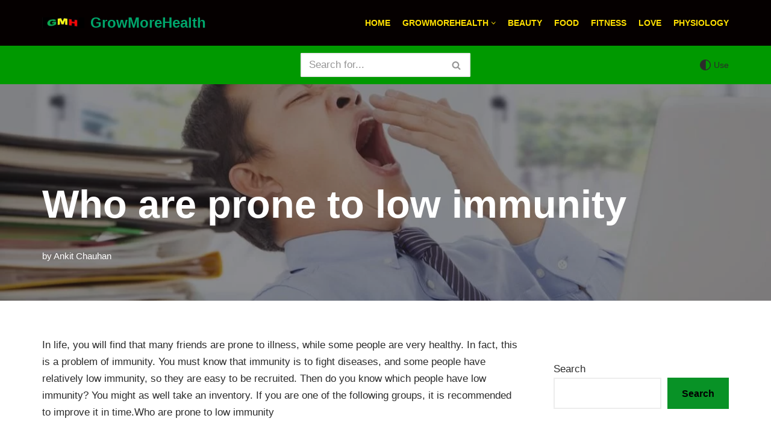

--- FILE ---
content_type: text/html; charset=UTF-8
request_url: https://growmorehealth.com/who-are-prone-to-low-immunity/
body_size: 27402
content:
<!DOCTYPE html>
<html lang="en-US">

<head><meta charset="UTF-8"><script>if(navigator.userAgent.match(/MSIE|Internet Explorer/i)||navigator.userAgent.match(/Trident\/7\..*?rv:11/i)){var href=document.location.href;if(!href.match(/[?&]nowprocket/)){if(href.indexOf("?")==-1){if(href.indexOf("#")==-1){document.location.href=href+"?nowprocket=1"}else{document.location.href=href.replace("#","?nowprocket=1#")}}else{if(href.indexOf("#")==-1){document.location.href=href+"&nowprocket=1"}else{document.location.href=href.replace("#","&nowprocket=1#")}}}}</script><script>class RocketLazyLoadScripts{constructor(){this.triggerEvents=["keydown","mousedown","mousemove","touchmove","touchstart","touchend","wheel"],this.userEventHandler=this._triggerListener.bind(this),this.touchStartHandler=this._onTouchStart.bind(this),this.touchMoveHandler=this._onTouchMove.bind(this),this.touchEndHandler=this._onTouchEnd.bind(this),this.clickHandler=this._onClick.bind(this),this.interceptedClicks=[],window.addEventListener("pageshow",(e=>{this.persisted=e.persisted})),window.addEventListener("DOMContentLoaded",(()=>{this._preconnect3rdParties()})),this.delayedScripts={normal:[],async:[],defer:[]},this.allJQueries=[]}_addUserInteractionListener(e){document.hidden?e._triggerListener():(this.triggerEvents.forEach((t=>window.addEventListener(t,e.userEventHandler,{passive:!0}))),window.addEventListener("touchstart",e.touchStartHandler,{passive:!0}),window.addEventListener("mousedown",e.touchStartHandler),document.addEventListener("visibilitychange",e.userEventHandler))}_removeUserInteractionListener(){this.triggerEvents.forEach((e=>window.removeEventListener(e,this.userEventHandler,{passive:!0}))),document.removeEventListener("visibilitychange",this.userEventHandler)}_onTouchStart(e){"HTML"!==e.target.tagName&&(window.addEventListener("touchend",this.touchEndHandler),window.addEventListener("mouseup",this.touchEndHandler),window.addEventListener("touchmove",this.touchMoveHandler,{passive:!0}),window.addEventListener("mousemove",this.touchMoveHandler),e.target.addEventListener("click",this.clickHandler),this._renameDOMAttribute(e.target,"onclick","rocket-onclick"))}_onTouchMove(e){window.removeEventListener("touchend",this.touchEndHandler),window.removeEventListener("mouseup",this.touchEndHandler),window.removeEventListener("touchmove",this.touchMoveHandler,{passive:!0}),window.removeEventListener("mousemove",this.touchMoveHandler),e.target.removeEventListener("click",this.clickHandler),this._renameDOMAttribute(e.target,"rocket-onclick","onclick")}_onTouchEnd(e){window.removeEventListener("touchend",this.touchEndHandler),window.removeEventListener("mouseup",this.touchEndHandler),window.removeEventListener("touchmove",this.touchMoveHandler,{passive:!0}),window.removeEventListener("mousemove",this.touchMoveHandler)}_onClick(e){e.target.removeEventListener("click",this.clickHandler),this._renameDOMAttribute(e.target,"rocket-onclick","onclick"),this.interceptedClicks.push(e),e.preventDefault(),e.stopPropagation(),e.stopImmediatePropagation()}_replayClicks(){window.removeEventListener("touchstart",this.touchStartHandler,{passive:!0}),window.removeEventListener("mousedown",this.touchStartHandler),this.interceptedClicks.forEach((e=>{e.target.dispatchEvent(new MouseEvent("click",{view:e.view,bubbles:!0,cancelable:!0}))}))}_renameDOMAttribute(e,t,n){e.hasAttribute&&e.hasAttribute(t)&&(event.target.setAttribute(n,event.target.getAttribute(t)),event.target.removeAttribute(t))}_triggerListener(){this._removeUserInteractionListener(this),"loading"===document.readyState?document.addEventListener("DOMContentLoaded",this._loadEverythingNow.bind(this)):this._loadEverythingNow()}_preconnect3rdParties(){let e=[];document.querySelectorAll("script[type=rocketlazyloadscript]").forEach((t=>{if(t.hasAttribute("src")){const n=new URL(t.src).origin;n!==location.origin&&e.push({src:n,crossOrigin:t.crossOrigin||"module"===t.getAttribute("data-rocket-type")})}})),e=[...new Map(e.map((e=>[JSON.stringify(e),e]))).values()],this._batchInjectResourceHints(e,"preconnect")}async _loadEverythingNow(){this.lastBreath=Date.now(),this._delayEventListeners(),this._delayJQueryReady(this),this._handleDocumentWrite(),this._registerAllDelayedScripts(),this._preloadAllScripts(),await this._loadScriptsFromList(this.delayedScripts.normal),await this._loadScriptsFromList(this.delayedScripts.defer),await this._loadScriptsFromList(this.delayedScripts.async);try{await this._triggerDOMContentLoaded(),await this._triggerWindowLoad()}catch(e){}window.dispatchEvent(new Event("rocket-allScriptsLoaded")),this._replayClicks()}_registerAllDelayedScripts(){document.querySelectorAll("script[type=rocketlazyloadscript]").forEach((e=>{e.hasAttribute("src")?e.hasAttribute("async")&&!1!==e.async?this.delayedScripts.async.push(e):e.hasAttribute("defer")&&!1!==e.defer||"module"===e.getAttribute("data-rocket-type")?this.delayedScripts.defer.push(e):this.delayedScripts.normal.push(e):this.delayedScripts.normal.push(e)}))}async _transformScript(e){return await this._littleBreath(),new Promise((t=>{const n=document.createElement("script");[...e.attributes].forEach((e=>{let t=e.nodeName;"type"!==t&&("data-rocket-type"===t&&(t="type"),n.setAttribute(t,e.nodeValue))})),e.hasAttribute("src")?(n.addEventListener("load",t),n.addEventListener("error",t)):(n.text=e.text,t());try{e.parentNode.replaceChild(n,e)}catch(e){t()}}))}async _loadScriptsFromList(e){const t=e.shift();return t?(await this._transformScript(t),this._loadScriptsFromList(e)):Promise.resolve()}_preloadAllScripts(){this._batchInjectResourceHints([...this.delayedScripts.normal,...this.delayedScripts.defer,...this.delayedScripts.async],"preload")}_batchInjectResourceHints(e,t){var n=document.createDocumentFragment();e.forEach((e=>{if(e.src){const i=document.createElement("link");i.href=e.src,i.rel=t,"preconnect"!==t&&(i.as="script"),e.getAttribute&&"module"===e.getAttribute("data-rocket-type")&&(i.crossOrigin=!0),e.crossOrigin&&(i.crossOrigin=e.crossOrigin),n.appendChild(i)}})),document.head.appendChild(n)}_delayEventListeners(){let e={};function t(t,n){!function(t){function n(n){return e[t].eventsToRewrite.indexOf(n)>=0?"rocket-"+n:n}e[t]||(e[t]={originalFunctions:{add:t.addEventListener,remove:t.removeEventListener},eventsToRewrite:[]},t.addEventListener=function(){arguments[0]=n(arguments[0]),e[t].originalFunctions.add.apply(t,arguments)},t.removeEventListener=function(){arguments[0]=n(arguments[0]),e[t].originalFunctions.remove.apply(t,arguments)})}(t),e[t].eventsToRewrite.push(n)}function n(e,t){let n=e[t];Object.defineProperty(e,t,{get:()=>n||function(){},set(i){e["rocket"+t]=n=i}})}t(document,"DOMContentLoaded"),t(window,"DOMContentLoaded"),t(window,"load"),t(window,"pageshow"),t(document,"readystatechange"),n(document,"onreadystatechange"),n(window,"onload"),n(window,"onpageshow")}_delayJQueryReady(e){let t=window.jQuery;Object.defineProperty(window,"jQuery",{get:()=>t,set(n){if(n&&n.fn&&!e.allJQueries.includes(n)){n.fn.ready=n.fn.init.prototype.ready=function(t){e.domReadyFired?t.bind(document)(n):document.addEventListener("rocket-DOMContentLoaded",(()=>t.bind(document)(n)))};const t=n.fn.on;n.fn.on=n.fn.init.prototype.on=function(){if(this[0]===window){function e(e){return e.split(" ").map((e=>"load"===e||0===e.indexOf("load.")?"rocket-jquery-load":e)).join(" ")}"string"==typeof arguments[0]||arguments[0]instanceof String?arguments[0]=e(arguments[0]):"object"==typeof arguments[0]&&Object.keys(arguments[0]).forEach((t=>{delete Object.assign(arguments[0],{[e(t)]:arguments[0][t]})[t]}))}return t.apply(this,arguments),this},e.allJQueries.push(n)}t=n}})}async _triggerDOMContentLoaded(){this.domReadyFired=!0,await this._littleBreath(),document.dispatchEvent(new Event("rocket-DOMContentLoaded")),await this._littleBreath(),window.dispatchEvent(new Event("rocket-DOMContentLoaded")),await this._littleBreath(),document.dispatchEvent(new Event("rocket-readystatechange")),await this._littleBreath(),document.rocketonreadystatechange&&document.rocketonreadystatechange()}async _triggerWindowLoad(){await this._littleBreath(),window.dispatchEvent(new Event("rocket-load")),await this._littleBreath(),window.rocketonload&&window.rocketonload(),await this._littleBreath(),this.allJQueries.forEach((e=>e(window).trigger("rocket-jquery-load"))),await this._littleBreath();const e=new Event("rocket-pageshow");e.persisted=this.persisted,window.dispatchEvent(e),await this._littleBreath(),window.rocketonpageshow&&window.rocketonpageshow({persisted:this.persisted})}_handleDocumentWrite(){const e=new Map;document.write=document.writeln=function(t){const n=document.currentScript,i=document.createRange(),r=n.parentElement;let o=e.get(n);void 0===o&&(o=n.nextSibling,e.set(n,o));const s=document.createDocumentFragment();i.setStart(s,0),s.appendChild(i.createContextualFragment(t)),r.insertBefore(s,o)}}async _littleBreath(){Date.now()-this.lastBreath>45&&(await this._requestAnimFrame(),this.lastBreath=Date.now())}async _requestAnimFrame(){return document.hidden?new Promise((e=>setTimeout(e))):new Promise((e=>requestAnimationFrame(e)))}static run(){const e=new RocketLazyLoadScripts;e._addUserInteractionListener(e)}}RocketLazyLoadScripts.run();</script>
	
	
	<meta name="viewport" content="width=device-width, initial-scale=1, minimum-scale=1">
	<link rel="profile" href="https://gmpg.org/xfn/11">
			<link rel="pingback" href="https://growmorehealth.com/xmlrpc.php">
		<meta name='robots' content='index, follow, max-image-preview:large, max-snippet:-1, max-video-preview:-1' />

	<!-- This site is optimized with the Yoast SEO plugin v22.6 - https://yoast.com/wordpress/plugins/seo/ -->
	<title>Who are prone to low immunity - GrowMoreHealth</title>
	<meta name="description" content="Who are prone to low immunity What age group has the weakest immune system read inn detail for more information" />
	<link rel="canonical" href="https://growmorehealth.com/who-are-prone-to-low-immunity/" />
	<meta property="og:locale" content="en_US" />
	<meta property="og:type" content="article" />
	<meta property="og:title" content="Who are prone to low immunity - GrowMoreHealth" />
	<meta property="og:description" content="Who are prone to low immunity What age group has the weakest immune system read inn detail for more information" />
	<meta property="og:url" content="https://growmorehealth.com/who-are-prone-to-low-immunity/" />
	<meta property="og:site_name" content="GrowMoreHealth" />
	<meta property="article:published_time" content="2022-04-21T16:23:13+00:00" />
	<meta property="article:modified_time" content="2022-04-21T16:23:15+00:00" />
	<meta property="og:image" content="https://growmorehealth.com/wp-content/uploads/2022/04/5d6034a85edf8db12c802b004ce1cd5e574e7470.jpeg" />
	<meta property="og:image:width" content="1200" />
	<meta property="og:image:height" content="744" />
	<meta property="og:image:type" content="image/jpeg" />
	<meta name="author" content="Ankit Chauhan" />
	<meta name="twitter:card" content="summary_large_image" />
	<meta name="twitter:label1" content="Written by" />
	<meta name="twitter:data1" content="Ankit Chauhan" />
	<meta name="twitter:label2" content="Est. reading time" />
	<meta name="twitter:data2" content="3 minutes" />
	<script type="application/ld+json" class="yoast-schema-graph">{"@context":"https://schema.org","@graph":[{"@type":"Article","@id":"https://growmorehealth.com/who-are-prone-to-low-immunity/#article","isPartOf":{"@id":"https://growmorehealth.com/who-are-prone-to-low-immunity/"},"author":{"name":"Ankit Chauhan","@id":"https://growmorehealth.com/#/schema/person/a813957d3304ed84148c20737810daca"},"headline":"Who are prone to low immunity","datePublished":"2022-04-21T16:23:13+00:00","dateModified":"2022-04-21T16:23:15+00:00","mainEntityOfPage":{"@id":"https://growmorehealth.com/who-are-prone-to-low-immunity/"},"wordCount":414,"commentCount":0,"publisher":{"@id":"https://growmorehealth.com/#organization"},"image":{"@id":"https://growmorehealth.com/who-are-prone-to-low-immunity/#primaryimage"},"thumbnailUrl":"https://growmorehealth.com/wp-content/uploads/2022/04/5d6034a85edf8db12c802b004ce1cd5e574e7470.jpeg","keywords":["how to test immune system strength","weak immune system disease","what causes a weak immune system","what happens when your immune system fails","Who are prone to low immunity","who has the strongest immune system in the world"],"articleSection":["Growmorehealth"],"inLanguage":"en-US","potentialAction":[{"@type":"CommentAction","name":"Comment","target":["https://growmorehealth.com/who-are-prone-to-low-immunity/#respond"]}]},{"@type":"WebPage","@id":"https://growmorehealth.com/who-are-prone-to-low-immunity/","url":"https://growmorehealth.com/who-are-prone-to-low-immunity/","name":"Who are prone to low immunity - GrowMoreHealth","isPartOf":{"@id":"https://growmorehealth.com/#website"},"primaryImageOfPage":{"@id":"https://growmorehealth.com/who-are-prone-to-low-immunity/#primaryimage"},"image":{"@id":"https://growmorehealth.com/who-are-prone-to-low-immunity/#primaryimage"},"thumbnailUrl":"https://growmorehealth.com/wp-content/uploads/2022/04/5d6034a85edf8db12c802b004ce1cd5e574e7470.jpeg","datePublished":"2022-04-21T16:23:13+00:00","dateModified":"2022-04-21T16:23:15+00:00","description":"Who are prone to low immunity What age group has the weakest immune system read inn detail for more information","breadcrumb":{"@id":"https://growmorehealth.com/who-are-prone-to-low-immunity/#breadcrumb"},"inLanguage":"en-US","potentialAction":[{"@type":"ReadAction","target":["https://growmorehealth.com/who-are-prone-to-low-immunity/"]}]},{"@type":"ImageObject","inLanguage":"en-US","@id":"https://growmorehealth.com/who-are-prone-to-low-immunity/#primaryimage","url":"https://growmorehealth.com/wp-content/uploads/2022/04/5d6034a85edf8db12c802b004ce1cd5e574e7470.jpeg","contentUrl":"https://growmorehealth.com/wp-content/uploads/2022/04/5d6034a85edf8db12c802b004ce1cd5e574e7470.jpeg","width":1200,"height":744,"caption":"stay up late"},{"@type":"BreadcrumbList","@id":"https://growmorehealth.com/who-are-prone-to-low-immunity/#breadcrumb","itemListElement":[{"@type":"ListItem","position":1,"name":"Home","item":"https://growmorehealth.com/"},{"@type":"ListItem","position":2,"name":"Who are prone to low immunity"}]},{"@type":"WebSite","@id":"https://growmorehealth.com/#website","url":"https://growmorehealth.com/","name":"GrowMoreHealth","description":"Grow More Health","publisher":{"@id":"https://growmorehealth.com/#organization"},"potentialAction":[{"@type":"SearchAction","target":{"@type":"EntryPoint","urlTemplate":"https://growmorehealth.com/?s={search_term_string}"},"query-input":"required name=search_term_string"}],"inLanguage":"en-US"},{"@type":"Organization","@id":"https://growmorehealth.com/#organization","name":"GrowMoreHealth","url":"https://growmorehealth.com/","logo":{"@type":"ImageObject","inLanguage":"en-US","@id":"https://growmorehealth.com/#/schema/logo/image/","url":"https://growmorehealth.com/wp-content/uploads/2021/12/18d8bc3eb13533fa2310a0aad33b701643345b85@f_webp.webp","contentUrl":"https://growmorehealth.com/wp-content/uploads/2021/12/18d8bc3eb13533fa2310a0aad33b701643345b85@f_webp.webp","width":640,"height":406,"caption":"GrowMoreHealth"},"image":{"@id":"https://growmorehealth.com/#/schema/logo/image/"}},{"@type":"Person","@id":"https://growmorehealth.com/#/schema/person/a813957d3304ed84148c20737810daca","name":"Ankit Chauhan","image":{"@type":"ImageObject","inLanguage":"en-US","@id":"https://growmorehealth.com/#/schema/person/image/","url":"https://secure.gravatar.com/avatar/32f711a485b6c26efea4d16ddc5cf366?s=96&d=mm&r=g","contentUrl":"https://secure.gravatar.com/avatar/32f711a485b6c26efea4d16ddc5cf366?s=96&d=mm&r=g","caption":"Ankit Chauhan"},"description":"Hello, I am Ankit Chauhan I am a Health Content Writer and Fitness Trainer. I covered here related Health and Fitness topics in detail.","sameAs":["http://growmorehealth.com"],"url":"https://growmorehealth.com/author/growmorehealth-com/"}]}</script>
	<!-- / Yoast SEO plugin. -->


<link rel='dns-prefetch' href='//www.googletagmanager.com' />
<link rel='dns-prefetch' href='//stats.wp.com' />
<link rel='dns-prefetch' href='//pagead2.googlesyndication.com' />
<link rel="alternate" type="application/rss+xml" title="GrowMoreHealth &raquo; Feed" href="https://growmorehealth.com/feed/" />
<link rel="alternate" type="application/rss+xml" title="GrowMoreHealth &raquo; Comments Feed" href="https://growmorehealth.com/comments/feed/" />
<link rel="alternate" type="application/rss+xml" title="GrowMoreHealth &raquo; Who are prone to low immunity Comments Feed" href="https://growmorehealth.com/who-are-prone-to-low-immunity/feed/" />
<link rel="alternate" type="application/rss+xml" title="GrowMoreHealth &raquo; Stories Feed" href="https://growmorehealth.com/web-stories/feed/"><script type="rocketlazyloadscript" data-rocket-type="text/javascript">
window._wpemojiSettings = {"baseUrl":"https:\/\/s.w.org\/images\/core\/emoji\/14.0.0\/72x72\/","ext":".png","svgUrl":"https:\/\/s.w.org\/images\/core\/emoji\/14.0.0\/svg\/","svgExt":".svg","source":{"concatemoji":"https:\/\/growmorehealth.com\/wp-includes\/js\/wp-emoji-release.min.js?ver=6.3.7"}};
/*! This file is auto-generated */
!function(i,n){var o,s,e;function c(e){try{var t={supportTests:e,timestamp:(new Date).valueOf()};sessionStorage.setItem(o,JSON.stringify(t))}catch(e){}}function p(e,t,n){e.clearRect(0,0,e.canvas.width,e.canvas.height),e.fillText(t,0,0);var t=new Uint32Array(e.getImageData(0,0,e.canvas.width,e.canvas.height).data),r=(e.clearRect(0,0,e.canvas.width,e.canvas.height),e.fillText(n,0,0),new Uint32Array(e.getImageData(0,0,e.canvas.width,e.canvas.height).data));return t.every(function(e,t){return e===r[t]})}function u(e,t,n){switch(t){case"flag":return n(e,"\ud83c\udff3\ufe0f\u200d\u26a7\ufe0f","\ud83c\udff3\ufe0f\u200b\u26a7\ufe0f")?!1:!n(e,"\ud83c\uddfa\ud83c\uddf3","\ud83c\uddfa\u200b\ud83c\uddf3")&&!n(e,"\ud83c\udff4\udb40\udc67\udb40\udc62\udb40\udc65\udb40\udc6e\udb40\udc67\udb40\udc7f","\ud83c\udff4\u200b\udb40\udc67\u200b\udb40\udc62\u200b\udb40\udc65\u200b\udb40\udc6e\u200b\udb40\udc67\u200b\udb40\udc7f");case"emoji":return!n(e,"\ud83e\udef1\ud83c\udffb\u200d\ud83e\udef2\ud83c\udfff","\ud83e\udef1\ud83c\udffb\u200b\ud83e\udef2\ud83c\udfff")}return!1}function f(e,t,n){var r="undefined"!=typeof WorkerGlobalScope&&self instanceof WorkerGlobalScope?new OffscreenCanvas(300,150):i.createElement("canvas"),a=r.getContext("2d",{willReadFrequently:!0}),o=(a.textBaseline="top",a.font="600 32px Arial",{});return e.forEach(function(e){o[e]=t(a,e,n)}),o}function t(e){var t=i.createElement("script");t.src=e,t.defer=!0,i.head.appendChild(t)}"undefined"!=typeof Promise&&(o="wpEmojiSettingsSupports",s=["flag","emoji"],n.supports={everything:!0,everythingExceptFlag:!0},e=new Promise(function(e){i.addEventListener("DOMContentLoaded",e,{once:!0})}),new Promise(function(t){var n=function(){try{var e=JSON.parse(sessionStorage.getItem(o));if("object"==typeof e&&"number"==typeof e.timestamp&&(new Date).valueOf()<e.timestamp+604800&&"object"==typeof e.supportTests)return e.supportTests}catch(e){}return null}();if(!n){if("undefined"!=typeof Worker&&"undefined"!=typeof OffscreenCanvas&&"undefined"!=typeof URL&&URL.createObjectURL&&"undefined"!=typeof Blob)try{var e="postMessage("+f.toString()+"("+[JSON.stringify(s),u.toString(),p.toString()].join(",")+"));",r=new Blob([e],{type:"text/javascript"}),a=new Worker(URL.createObjectURL(r),{name:"wpTestEmojiSupports"});return void(a.onmessage=function(e){c(n=e.data),a.terminate(),t(n)})}catch(e){}c(n=f(s,u,p))}t(n)}).then(function(e){for(var t in e)n.supports[t]=e[t],n.supports.everything=n.supports.everything&&n.supports[t],"flag"!==t&&(n.supports.everythingExceptFlag=n.supports.everythingExceptFlag&&n.supports[t]);n.supports.everythingExceptFlag=n.supports.everythingExceptFlag&&!n.supports.flag,n.DOMReady=!1,n.readyCallback=function(){n.DOMReady=!0}}).then(function(){return e}).then(function(){var e;n.supports.everything||(n.readyCallback(),(e=n.source||{}).concatemoji?t(e.concatemoji):e.wpemoji&&e.twemoji&&(t(e.twemoji),t(e.wpemoji)))}))}((window,document),window._wpemojiSettings);
</script>
<style type="text/css">
img.wp-smiley,
img.emoji {
	display: inline !important;
	border: none !important;
	box-shadow: none !important;
	height: 1em !important;
	width: 1em !important;
	margin: 0 0.07em !important;
	vertical-align: -0.1em !important;
	background: none !important;
	padding: 0 !important;
}
</style>
	<link rel='stylesheet' id='wp-block-library-css' href='https://growmorehealth.com/wp-includes/css/dist/block-library/style.min.css?ver=6.3.7' type='text/css' media='all' />
<style id='wp-block-library-inline-css' type='text/css'>
.has-text-align-justify{text-align:justify;}
</style>
<link rel='stylesheet' id='mediaelement-css' href='https://growmorehealth.com/wp-includes/js/mediaelement/mediaelementplayer-legacy.min.css?ver=4.2.17' type='text/css' media='all' />
<link rel='stylesheet' id='wp-mediaelement-css' href='https://growmorehealth.com/wp-includes/js/mediaelement/wp-mediaelement.min.css?ver=6.3.7' type='text/css' media='all' />
<style id='jetpack-sharing-buttons-style-inline-css' type='text/css'>
.jetpack-sharing-buttons__services-list{display:flex;flex-direction:row;flex-wrap:wrap;gap:0;list-style-type:none;margin:5px;padding:0}.jetpack-sharing-buttons__services-list.has-small-icon-size{font-size:12px}.jetpack-sharing-buttons__services-list.has-normal-icon-size{font-size:16px}.jetpack-sharing-buttons__services-list.has-large-icon-size{font-size:24px}.jetpack-sharing-buttons__services-list.has-huge-icon-size{font-size:36px}@media print{.jetpack-sharing-buttons__services-list{display:none!important}}.editor-styles-wrapper .wp-block-jetpack-sharing-buttons{gap:0;padding-inline-start:0}ul.jetpack-sharing-buttons__services-list.has-background{padding:1.25em 2.375em}
</style>
<style id='classic-theme-styles-inline-css' type='text/css'>
/*! This file is auto-generated */
.wp-block-button__link{color:#fff;background-color:#32373c;border-radius:9999px;box-shadow:none;text-decoration:none;padding:calc(.667em + 2px) calc(1.333em + 2px);font-size:1.125em}.wp-block-file__button{background:#32373c;color:#fff;text-decoration:none}
</style>
<style id='global-styles-inline-css' type='text/css'>
body{--wp--preset--color--black: #000000;--wp--preset--color--cyan-bluish-gray: #abb8c3;--wp--preset--color--white: #ffffff;--wp--preset--color--pale-pink: #f78da7;--wp--preset--color--vivid-red: #cf2e2e;--wp--preset--color--luminous-vivid-orange: #ff6900;--wp--preset--color--luminous-vivid-amber: #fcb900;--wp--preset--color--light-green-cyan: #7bdcb5;--wp--preset--color--vivid-green-cyan: #00d084;--wp--preset--color--pale-cyan-blue: #8ed1fc;--wp--preset--color--vivid-cyan-blue: #0693e3;--wp--preset--color--vivid-purple: #9b51e0;--wp--preset--color--neve-link-color: var(--nv-primary-accent);--wp--preset--color--neve-link-hover-color: var(--nv-secondary-accent);--wp--preset--color--nv-site-bg: var(--nv-site-bg);--wp--preset--color--nv-light-bg: var(--nv-light-bg);--wp--preset--color--nv-dark-bg: var(--nv-dark-bg);--wp--preset--color--neve-text-color: var(--nv-text-color);--wp--preset--color--nv-text-dark-bg: var(--nv-text-dark-bg);--wp--preset--color--nv-c-1: var(--nv-c-1);--wp--preset--color--nv-c-2: var(--nv-c-2);--wp--preset--gradient--vivid-cyan-blue-to-vivid-purple: linear-gradient(135deg,rgba(6,147,227,1) 0%,rgb(155,81,224) 100%);--wp--preset--gradient--light-green-cyan-to-vivid-green-cyan: linear-gradient(135deg,rgb(122,220,180) 0%,rgb(0,208,130) 100%);--wp--preset--gradient--luminous-vivid-amber-to-luminous-vivid-orange: linear-gradient(135deg,rgba(252,185,0,1) 0%,rgba(255,105,0,1) 100%);--wp--preset--gradient--luminous-vivid-orange-to-vivid-red: linear-gradient(135deg,rgba(255,105,0,1) 0%,rgb(207,46,46) 100%);--wp--preset--gradient--very-light-gray-to-cyan-bluish-gray: linear-gradient(135deg,rgb(238,238,238) 0%,rgb(169,184,195) 100%);--wp--preset--gradient--cool-to-warm-spectrum: linear-gradient(135deg,rgb(74,234,220) 0%,rgb(151,120,209) 20%,rgb(207,42,186) 40%,rgb(238,44,130) 60%,rgb(251,105,98) 80%,rgb(254,248,76) 100%);--wp--preset--gradient--blush-light-purple: linear-gradient(135deg,rgb(255,206,236) 0%,rgb(152,150,240) 100%);--wp--preset--gradient--blush-bordeaux: linear-gradient(135deg,rgb(254,205,165) 0%,rgb(254,45,45) 50%,rgb(107,0,62) 100%);--wp--preset--gradient--luminous-dusk: linear-gradient(135deg,rgb(255,203,112) 0%,rgb(199,81,192) 50%,rgb(65,88,208) 100%);--wp--preset--gradient--pale-ocean: linear-gradient(135deg,rgb(255,245,203) 0%,rgb(182,227,212) 50%,rgb(51,167,181) 100%);--wp--preset--gradient--electric-grass: linear-gradient(135deg,rgb(202,248,128) 0%,rgb(113,206,126) 100%);--wp--preset--gradient--midnight: linear-gradient(135deg,rgb(2,3,129) 0%,rgb(40,116,252) 100%);--wp--preset--font-size--small: 13px;--wp--preset--font-size--medium: 20px;--wp--preset--font-size--large: 36px;--wp--preset--font-size--x-large: 42px;--wp--preset--spacing--20: 0.44rem;--wp--preset--spacing--30: 0.67rem;--wp--preset--spacing--40: 1rem;--wp--preset--spacing--50: 1.5rem;--wp--preset--spacing--60: 2.25rem;--wp--preset--spacing--70: 3.38rem;--wp--preset--spacing--80: 5.06rem;--wp--preset--shadow--natural: 6px 6px 9px rgba(0, 0, 0, 0.2);--wp--preset--shadow--deep: 12px 12px 50px rgba(0, 0, 0, 0.4);--wp--preset--shadow--sharp: 6px 6px 0px rgba(0, 0, 0, 0.2);--wp--preset--shadow--outlined: 6px 6px 0px -3px rgba(255, 255, 255, 1), 6px 6px rgba(0, 0, 0, 1);--wp--preset--shadow--crisp: 6px 6px 0px rgba(0, 0, 0, 1);}:where(.is-layout-flex){gap: 0.5em;}:where(.is-layout-grid){gap: 0.5em;}body .is-layout-flow > .alignleft{float: left;margin-inline-start: 0;margin-inline-end: 2em;}body .is-layout-flow > .alignright{float: right;margin-inline-start: 2em;margin-inline-end: 0;}body .is-layout-flow > .aligncenter{margin-left: auto !important;margin-right: auto !important;}body .is-layout-constrained > .alignleft{float: left;margin-inline-start: 0;margin-inline-end: 2em;}body .is-layout-constrained > .alignright{float: right;margin-inline-start: 2em;margin-inline-end: 0;}body .is-layout-constrained > .aligncenter{margin-left: auto !important;margin-right: auto !important;}body .is-layout-constrained > :where(:not(.alignleft):not(.alignright):not(.alignfull)){max-width: var(--wp--style--global--content-size);margin-left: auto !important;margin-right: auto !important;}body .is-layout-constrained > .alignwide{max-width: var(--wp--style--global--wide-size);}body .is-layout-flex{display: flex;}body .is-layout-flex{flex-wrap: wrap;align-items: center;}body .is-layout-flex > *{margin: 0;}body .is-layout-grid{display: grid;}body .is-layout-grid > *{margin: 0;}:where(.wp-block-columns.is-layout-flex){gap: 2em;}:where(.wp-block-columns.is-layout-grid){gap: 2em;}:where(.wp-block-post-template.is-layout-flex){gap: 1.25em;}:where(.wp-block-post-template.is-layout-grid){gap: 1.25em;}.has-black-color{color: var(--wp--preset--color--black) !important;}.has-cyan-bluish-gray-color{color: var(--wp--preset--color--cyan-bluish-gray) !important;}.has-white-color{color: var(--wp--preset--color--white) !important;}.has-pale-pink-color{color: var(--wp--preset--color--pale-pink) !important;}.has-vivid-red-color{color: var(--wp--preset--color--vivid-red) !important;}.has-luminous-vivid-orange-color{color: var(--wp--preset--color--luminous-vivid-orange) !important;}.has-luminous-vivid-amber-color{color: var(--wp--preset--color--luminous-vivid-amber) !important;}.has-light-green-cyan-color{color: var(--wp--preset--color--light-green-cyan) !important;}.has-vivid-green-cyan-color{color: var(--wp--preset--color--vivid-green-cyan) !important;}.has-pale-cyan-blue-color{color: var(--wp--preset--color--pale-cyan-blue) !important;}.has-vivid-cyan-blue-color{color: var(--wp--preset--color--vivid-cyan-blue) !important;}.has-vivid-purple-color{color: var(--wp--preset--color--vivid-purple) !important;}.has-black-background-color{background-color: var(--wp--preset--color--black) !important;}.has-cyan-bluish-gray-background-color{background-color: var(--wp--preset--color--cyan-bluish-gray) !important;}.has-white-background-color{background-color: var(--wp--preset--color--white) !important;}.has-pale-pink-background-color{background-color: var(--wp--preset--color--pale-pink) !important;}.has-vivid-red-background-color{background-color: var(--wp--preset--color--vivid-red) !important;}.has-luminous-vivid-orange-background-color{background-color: var(--wp--preset--color--luminous-vivid-orange) !important;}.has-luminous-vivid-amber-background-color{background-color: var(--wp--preset--color--luminous-vivid-amber) !important;}.has-light-green-cyan-background-color{background-color: var(--wp--preset--color--light-green-cyan) !important;}.has-vivid-green-cyan-background-color{background-color: var(--wp--preset--color--vivid-green-cyan) !important;}.has-pale-cyan-blue-background-color{background-color: var(--wp--preset--color--pale-cyan-blue) !important;}.has-vivid-cyan-blue-background-color{background-color: var(--wp--preset--color--vivid-cyan-blue) !important;}.has-vivid-purple-background-color{background-color: var(--wp--preset--color--vivid-purple) !important;}.has-black-border-color{border-color: var(--wp--preset--color--black) !important;}.has-cyan-bluish-gray-border-color{border-color: var(--wp--preset--color--cyan-bluish-gray) !important;}.has-white-border-color{border-color: var(--wp--preset--color--white) !important;}.has-pale-pink-border-color{border-color: var(--wp--preset--color--pale-pink) !important;}.has-vivid-red-border-color{border-color: var(--wp--preset--color--vivid-red) !important;}.has-luminous-vivid-orange-border-color{border-color: var(--wp--preset--color--luminous-vivid-orange) !important;}.has-luminous-vivid-amber-border-color{border-color: var(--wp--preset--color--luminous-vivid-amber) !important;}.has-light-green-cyan-border-color{border-color: var(--wp--preset--color--light-green-cyan) !important;}.has-vivid-green-cyan-border-color{border-color: var(--wp--preset--color--vivid-green-cyan) !important;}.has-pale-cyan-blue-border-color{border-color: var(--wp--preset--color--pale-cyan-blue) !important;}.has-vivid-cyan-blue-border-color{border-color: var(--wp--preset--color--vivid-cyan-blue) !important;}.has-vivid-purple-border-color{border-color: var(--wp--preset--color--vivid-purple) !important;}.has-vivid-cyan-blue-to-vivid-purple-gradient-background{background: var(--wp--preset--gradient--vivid-cyan-blue-to-vivid-purple) !important;}.has-light-green-cyan-to-vivid-green-cyan-gradient-background{background: var(--wp--preset--gradient--light-green-cyan-to-vivid-green-cyan) !important;}.has-luminous-vivid-amber-to-luminous-vivid-orange-gradient-background{background: var(--wp--preset--gradient--luminous-vivid-amber-to-luminous-vivid-orange) !important;}.has-luminous-vivid-orange-to-vivid-red-gradient-background{background: var(--wp--preset--gradient--luminous-vivid-orange-to-vivid-red) !important;}.has-very-light-gray-to-cyan-bluish-gray-gradient-background{background: var(--wp--preset--gradient--very-light-gray-to-cyan-bluish-gray) !important;}.has-cool-to-warm-spectrum-gradient-background{background: var(--wp--preset--gradient--cool-to-warm-spectrum) !important;}.has-blush-light-purple-gradient-background{background: var(--wp--preset--gradient--blush-light-purple) !important;}.has-blush-bordeaux-gradient-background{background: var(--wp--preset--gradient--blush-bordeaux) !important;}.has-luminous-dusk-gradient-background{background: var(--wp--preset--gradient--luminous-dusk) !important;}.has-pale-ocean-gradient-background{background: var(--wp--preset--gradient--pale-ocean) !important;}.has-electric-grass-gradient-background{background: var(--wp--preset--gradient--electric-grass) !important;}.has-midnight-gradient-background{background: var(--wp--preset--gradient--midnight) !important;}.has-small-font-size{font-size: var(--wp--preset--font-size--small) !important;}.has-medium-font-size{font-size: var(--wp--preset--font-size--medium) !important;}.has-large-font-size{font-size: var(--wp--preset--font-size--large) !important;}.has-x-large-font-size{font-size: var(--wp--preset--font-size--x-large) !important;}
.wp-block-navigation a:where(:not(.wp-element-button)){color: inherit;}
:where(.wp-block-post-template.is-layout-flex){gap: 1.25em;}:where(.wp-block-post-template.is-layout-grid){gap: 1.25em;}
:where(.wp-block-columns.is-layout-flex){gap: 2em;}:where(.wp-block-columns.is-layout-grid){gap: 2em;}
.wp-block-pullquote{font-size: 1.5em;line-height: 1.6;}
</style>
<link rel='stylesheet' id='neve-style-css' href='https://growmorehealth.com/wp-content/themes/neve/style-main-new.min.css?ver=3.4.10' type='text/css' media='all' />
<style id='neve-style-inline-css' type='text/css'>
.nv-meta-list li.meta:not(:last-child):after { content:"/" }.nv-meta-list .no-mobile{
			display:none;
		}.nv-meta-list li.last::after{
			content: ""!important;
		}@media (min-width: 769px) {
			.nv-meta-list .no-mobile {
				display: inline-block;
			}
			.nv-meta-list li.last:not(:last-child)::after {
		 		content: "/" !important;
			}
		}
.toggle-palette a { display: flex; align-items: center; } .toggle-palette .icon { display: flex; width: var(--iconsize); height: var(--iconsize); fill: currentColor; } .toggle-palette .label { font-size: 0.85em; margin-left: 5px; }
.nav-ul .sub-menu {background: var(--bgcolor )!important;}.nav-ul .sub-menu li {border-style: var(--itembstyle);}
 :root{ --container: 748px;--postwidth:100%; --primarybtnbg: var(--nv-primary-accent); --secondarybtnbg: rgba(0, 0, 0, 0); --primarybtnhoverbg: var(--nv-secondary-accent); --secondarybtnhoverbg: var(--nv-dark-bg); --primarybtncolor: #010101; --secondarybtncolor: var(--nv-dark-bg); --primarybtnhovercolor: #ffffff; --secondarybtnhovercolor: var(--nv-text-dark-bg);--primarybtnborderradius:0;--secondarybtnborderradius:0;--secondarybtnborderwidth:2px;--btnpadding:12px 24px;--primarybtnpadding:12px 24px;--secondarybtnpadding:10px 22px; --btnfs: 14px; --btnlineheight: 1.6em; --bodyfontfamily: Arial,Helvetica,sans-serif; --bodyfontsize: 16px; --bodylineheight: 1.7em; --bodyletterspacing: 0px; --bodyfontweight: 400; --bodytexttransform: none; --h1fontsize: 39px; --h1fontweight: 600; --h1lineheight: 1.2em; --h1letterspacing: 0px; --h1texttransform: none; --h2fontsize: 28px; --h2fontweight: 600; --h2lineheight: 1.3em; --h2letterspacing: 0px; --h2texttransform: none; --h3fontsize: 20px; --h3fontweight: 600; --h3lineheight: 1.3em; --h3letterspacing: 0px; --h3texttransform: none; --h4fontsize: 16px; --h4fontweight: 600; --h4lineheight: 1.3em; --h4letterspacing: 0px; --h4texttransform: none; --h5fontsize: 14px; --h5fontweight: 600; --h5lineheight: 1.3em; --h5letterspacing: 0px; --h5texttransform: none; --h6fontsize: 14px; --h6fontweight: 600; --h6lineheight: 1.3em; --h6letterspacing: 0px; --h6texttransform: none;--formfieldborderwidth:2px;--formfieldborderradius:0; --formfieldbgcolor: var(--nv-site-bg); --formfieldbordercolor: var(--nv-light-bg); --formfieldcolor: var(--nv-text-color);--formfieldpadding:10px 12px 10px 12px;; } .has-neve-button-color-color{ color: var(--nv-primary-accent)!important; } .has-neve-button-color-background-color{ background-color: var(--nv-primary-accent)!important; } .single-post-container .alignfull > [class*="__inner-container"], .single-post-container .alignwide > [class*="__inner-container"]{ max-width:718px } .nv-meta-list{ --avatarsize: 20px; } .single .nv-meta-list{ --avatarsize: 20px; } .blog .blog-entry-title, .archive .blog-entry-title{ --fontsize: 28px; } .single h1.entry-title{ --fontsize: 28px; } .nv-post-thumbnail-wrap{ --boxshadow:0 3px 6px -5px rgba(0, 0, 0, 0.1), 0 4px 8px rgba(0, 0, 0, 0.1); } .nv-post-cover{ --height: 250px;--padding:40px 15px;--justify: flex-start; --textalign: left; --valign: center; } .nv-post-cover .nv-title-meta-wrap, .nv-page-title-wrap, .entry-header{ --color: var(--nv-text-dark-bg); --textalign: left; } .nv-is-boxed.nv-title-meta-wrap{ --padding:40px 15px; --bgcolor: var(--nv-dark-bg); } .nv-overlay{ --bgcolor: var(--nv-dark-bg); --opacity: 50; --blendmode: normal; } .nv-is-boxed.nv-comments-wrap{ --padding:20px; } .nv-is-boxed.comment-respond{ --padding:20px; } .global-styled{ --bgcolor: var(--nv-site-bg); } .header-top{ --rowbcolor: var(--nv-light-bg); --color: #f0e200; --bgcolor: #050000; } .header-main{ --rowbcolor: var(--nv-light-bg); --color: var(--nv-text-color); --bgcolor: #009900; } .header-bottom{ --rowbcolor: var(--nv-light-bg); --color: var(--nv-text-color); --bgcolor: #ffffff; } .header-menu-sidebar-bg{ --justify: flex-start; --textalign: left;--flexg: 1;--wrapdropdownwidth: auto; --color: #f5d600; --bgcolor: #070000; } .header-menu-sidebar{ width: 200px; } .builder-item--logo{ --maxwidth: 70px; --color: #00a56b;--padding:10px 0;--margin:0; --textalign: left;--justify: flex-start; } .builder-item--nav-icon,.header-menu-sidebar .close-sidebar-panel .navbar-toggle{ --borderradius:0;--borderwidth:1px; } .builder-item--nav-icon{ --label-margin:0 5px 0 0;;--padding:10px 15px;--margin:0; } .builder-item--primary-menu{ --color: #ffdf00; --hovercolor: var(--nv-secondary-accent); --hovertextcolor: var(--nv-text-color); --activecolor: #00b73d; --spacing: 20px; --height: 25px;--padding:0;--margin:0; --fontsize: 1em; --lineheight: 1.6; --letterspacing: 0px; --fontweight: 600; --texttransform: uppercase; --iconsize: 1em; } .builder-item--primary-menu .sub-menu{ --bstyle: none; --bgcolor: #050404; --itembstyle: none; --color: #fefe00; } .hfg-is-group.has-primary-menu .inherit-ff{ --inheritedfw: 600; } .builder-item--header_palette_switch{ --iconsize: 18px;--padding:0;--margin:0; } .builder-item--header_search{ --height: 40px;--formfieldborderwidth:2px;--formfieldborderradius:2px;--padding:0;--margin:0; } .footer-top-inner .row{ grid-template-columns:1fr 1fr 1fr; --valign: flex-start; } .footer-top{ --rowbcolor: var(--nv-light-bg); --color: var(--nv-text-color); --bgcolor: #ffffff; } .footer-main-inner .row{ grid-template-columns:1fr 1fr 1fr; --valign: flex-start; } .footer-main{ --rowbcolor: var(--nv-light-bg); --color: #ececec; --bgcolor: #030303; } .footer-bottom-inner .row{ grid-template-columns:1fr 1fr 1fr; --valign: flex-start; } .footer-bottom{ --rowbcolor: var(--nv-light-bg); --color: var(--nv-text-dark-bg); --bgcolor: var(--nv-dark-bg); } .builder-item--footer-one-widgets{ --padding:0;--margin:0; --textalign: left;--justify: flex-start; } .builder-item--footer-two-widgets{ --padding:0;--margin:0; --textalign: left;--justify: flex-start; } .builder-item--footer-three-widgets{ --padding:0;--margin:0; --textalign: left;--justify: flex-start; } .builder-item--footer-menu{ --hovercolor: var(--nv-primary-accent); --spacing: 20px; --height: 25px;--padding:0;--margin:0; --fontsize: 1em; --lineheight: 1.6; --letterspacing: 0px; --fontweight: 500; --texttransform: none; --iconsize: 1em; --textalign: left;--justify: flex-start; } .item--inner.builder-item--footer_copyright{ --color: var(--nv-text-dark-bg); } .builder-item--footer_copyright{ --padding:0;--margin:0; --fontsize: 1em; --lineheight: 1.6em; --letterspacing: 0px; --fontweight: 500; --texttransform: none; --iconsize: 1em; --textalign: center;--justify: center; } .page_header-top{ --rowbcolor: var(--nv-light-bg); --color: var(--nv-text-color); --bgcolor: var(--nv-site-bg); } .page_header-bottom{ --rowbcolor: var(--nv-light-bg); --color: var(--nv-text-color); --bgcolor: var(--nv-site-bg); } .scroll-to-top{ --color: var(--nv-text-dark-bg);--padding:8px 10px; --borderradius: 3px; --bgcolor: var(--nv-primary-accent); --hovercolor: var(--nv-text-dark-bg); --hoverbgcolor: var(--nv-primary-accent);--size:16px; } @media(min-width: 576px){ :root{ --container: 992px;--postwidth:50%;--btnpadding:12px 24px;--primarybtnpadding:12px 24px;--secondarybtnpadding:10px 22px; --btnfs: 14px; --btnlineheight: 1.6em; --bodyfontsize: 16px; --bodylineheight: 1.7em; --bodyletterspacing: 0px; --h1fontsize: 55px; --h1lineheight: 1.3em; --h1letterspacing: 0px; --h2fontsize: 34px; --h2lineheight: 1.3em; --h2letterspacing: 0px; --h3fontsize: 20px; --h3lineheight: 1.3em; --h3letterspacing: 0px; --h4fontsize: 16px; --h4lineheight: 1.3em; --h4letterspacing: 0px; --h5fontsize: 14px; --h5lineheight: 1.3em; --h5letterspacing: 0px; --h6fontsize: 14px; --h6lineheight: 1.3em; --h6letterspacing: 0px; } .single-post-container .alignfull > [class*="__inner-container"], .single-post-container .alignwide > [class*="__inner-container"]{ max-width:962px } .nv-meta-list{ --avatarsize: 20px; } .single .nv-meta-list{ --avatarsize: 20px; } .blog .blog-entry-title, .archive .blog-entry-title{ --fontsize: 32px; } .single h1.entry-title{ --fontsize: 40px; } .nv-post-cover{ --height: 30vh;--padding:60px 30px;--justify: flex-start; --textalign: left; --valign: center; } .nv-post-cover .nv-title-meta-wrap, .nv-page-title-wrap, .entry-header{ --textalign: left; } .nv-is-boxed.nv-title-meta-wrap{ --padding:60px 30px; } .nv-is-boxed.nv-comments-wrap{ --padding:30px; } .nv-is-boxed.comment-respond{ --padding:30px; } .header-menu-sidebar-bg{ --justify: flex-start; --textalign: left;--flexg: 1;--wrapdropdownwidth: auto; } .header-menu-sidebar{ width: 205px; } .builder-item--logo{ --maxwidth: 32px;--padding:10px 0;--margin:0; --textalign: left;--justify: flex-start; } .builder-item--nav-icon{ --label-margin:0 5px 0 0;;--padding:10px 15px;--margin:0; } .builder-item--primary-menu{ --spacing: 20px; --height: 25px;--padding:0;--margin:0; --fontsize: 1em; --lineheight: 1.6; --letterspacing: 0px; --iconsize: 1em; } .builder-item--header_palette_switch{ --iconsize: 16px;--padding:0;--margin:0; } .builder-item--header_search{ --height: 40px;--formfieldborderwidth:2px;--formfieldborderradius:2px;--padding:0;--margin:0; } .builder-item--footer-one-widgets{ --padding:0;--margin:0; --textalign: left;--justify: flex-start; } .builder-item--footer-two-widgets{ --padding:0;--margin:0; --textalign: left;--justify: flex-start; } .builder-item--footer-three-widgets{ --padding:0;--margin:0; --textalign: left;--justify: flex-start; } .builder-item--footer-menu{ --spacing: 20px; --height: 25px;--padding:0;--margin:0; --fontsize: 1em; --lineheight: 1.6; --letterspacing: 0px; --iconsize: 1em; --textalign: left;--justify: flex-start; } .builder-item--footer_copyright{ --padding:0;--margin:0; --fontsize: 1em; --lineheight: 1.6em; --letterspacing: 0px; --iconsize: 1em; --textalign: center;--justify: center; } .scroll-to-top{ --padding:8px 10px;--size:16px; } }@media(min-width: 960px){ :root{ --container: 1170px;--postwidth:50%;--btnpadding:12px 24px;--primarybtnpadding:12px 24px;--secondarybtnpadding:10px 22px; --btnfs: 16px; --btnlineheight: 1.6em; --bodyfontsize: 17px; --bodylineheight: 1.7em; --bodyletterspacing: 0px; --h1fontsize: 70px; --h1lineheight: 1.3em; --h1letterspacing: 0px; --h2fontsize: 46px; --h2lineheight: 1.3em; --h2letterspacing: 0px; --h3fontsize: 24px; --h3lineheight: 1.3em; --h3letterspacing: 0px; --h4fontsize: 20px; --h4lineheight: 1.3em; --h4letterspacing: 0px; --h5fontsize: 16px; --h5lineheight: 1.3em; --h5letterspacing: 0px; --h6fontsize: 16px; --h6lineheight: 1.3em; --h6letterspacing: 0px; } body:not(.single):not(.archive):not(.blog):not(.search):not(.error404) .neve-main > .container .col, body.post-type-archive-course .neve-main > .container .col, body.post-type-archive-llms_membership .neve-main > .container .col{ max-width: 100%; } body:not(.single):not(.archive):not(.blog):not(.search):not(.error404) .nv-sidebar-wrap, body.post-type-archive-course .nv-sidebar-wrap, body.post-type-archive-llms_membership .nv-sidebar-wrap{ max-width: 0%; } .neve-main > .archive-container .nv-index-posts.col{ max-width: 100%; } .neve-main > .archive-container .nv-sidebar-wrap{ max-width: 0%; } .neve-main > .single-post-container .nv-single-post-wrap.col{ max-width: 70%; } .single-post-container .alignfull > [class*="__inner-container"], .single-post-container .alignwide > [class*="__inner-container"]{ max-width:789px } .container-fluid.single-post-container .alignfull > [class*="__inner-container"], .container-fluid.single-post-container .alignwide > [class*="__inner-container"]{ max-width:calc(70% + 15px) } .neve-main > .single-post-container .nv-sidebar-wrap{ max-width: 30%; } .nv-meta-list{ --avatarsize: 20px; } .single .nv-meta-list{ --avatarsize: 20px; } .blog .blog-entry-title, .archive .blog-entry-title{ --fontsize: 32px; } .single h1.entry-title{ --fontsize: 65px; } .nv-post-cover{ --height: 50vh;--padding:60px 40px 60px 40px;;--justify: flex-start; --textalign: left; --valign: flex-end; } .nv-post-cover .nv-title-meta-wrap, .nv-page-title-wrap, .entry-header{ --textalign: left; } .nv-is-boxed.nv-title-meta-wrap{ --padding:60px 40px 60px 40px;; } .nv-is-boxed.nv-comments-wrap{ --padding:40px; } .nv-is-boxed.comment-respond{ --padding:40px; } .header-top{ --height:3px; } .header-menu-sidebar-bg{ --justify: flex-start; --textalign: left;--flexg: 1;--wrapdropdownwidth: auto; } .header-menu-sidebar{ width: 350px; } .builder-item--logo{ --maxwidth: 70px;--padding:10px 0;--margin:0; --textalign: left;--justify: flex-start; } .builder-item--nav-icon{ --label-margin:0 5px 0 0;;--padding:10px 15px;--margin:0; } .builder-item--primary-menu{ --spacing: 20px; --height: 25px;--padding:0;--margin:0; --fontsize: 0.8em; --lineheight: 1.6; --letterspacing: 0px; --iconsize: 0.8em; } .builder-item--header_palette_switch{ --iconsize: 18px;--padding:0;--margin:0; } .builder-item--header_search{ --height: 40px;--formfieldborderwidth:2px;--formfieldborderradius:2px;--padding:0;--margin:0; } .builder-item--footer-one-widgets{ --padding:0;--margin:0; --textalign: left;--justify: flex-start; } .builder-item--footer-two-widgets{ --padding:0;--margin:0; --textalign: left;--justify: flex-start; } .builder-item--footer-three-widgets{ --padding:0;--margin:0; --textalign: left;--justify: flex-start; } .builder-item--footer-menu{ --spacing: 20px; --height: 25px;--padding:0;--margin:0; --fontsize: 1em; --lineheight: 1.6; --letterspacing: 0px; --iconsize: 1em; --textalign: left;--justify: flex-start; } .builder-item--footer_copyright{ --padding:0;--margin:0; --fontsize: 1em; --lineheight: 1.6em; --letterspacing: 0px; --iconsize: 1em; --textalign: center;--justify: center; } .scroll-to-top{ --padding:8px 10px;--size:16px; } }.scroll-to-top {right: 20px; border: none; position: fixed; bottom: 30px; display: none; opacity: 0; visibility: hidden; transition: opacity 0.3s ease-in-out, visibility 0.3s ease-in-out; align-items: center; justify-content: center; z-index: 999; } @supports (-webkit-overflow-scrolling: touch) { .scroll-to-top { bottom: 74px; } } .scroll-to-top.image { background-position: center; } .scroll-to-top .scroll-to-top-image { width: 100%; height: 100%; } .scroll-to-top .scroll-to-top-label { margin: 0; padding: 5px; } .scroll-to-top:hover { text-decoration: none; } .scroll-to-top.scroll-to-top-left {left: 20px; right: unset;} .scroll-to-top.scroll-show-mobile { display: flex; } @media (min-width: 960px) { .scroll-to-top { display: flex; } }.scroll-to-top { color: var(--color); padding: var(--padding); border-radius: var(--borderradius); background: var(--bgcolor); } .scroll-to-top:hover, .scroll-to-top:focus { color: var(--hovercolor); background: var(--hoverbgcolor); } .scroll-to-top-icon, .scroll-to-top.image .scroll-to-top-image { width: var(--size); height: var(--size); } .scroll-to-top-image { background-image: var(--bgimage); background-size: cover; }:root{--nv-primary-accent:#089226;--nv-secondary-accent:#ab641d;--nv-site-bg:#ffffff;--nv-light-bg:#ededed;--nv-dark-bg:#14171c;--nv-text-color:#2b2b2b;--nv-text-dark-bg:#ffffff;--nv-c-1:#77b978;--nv-c-2:#f37262;--nv-fallback-ff:Arial, Helvetica, sans-serif;} [data-neve-theme="light"], html.neve-light-theme { --nv-primary-accent:#089226;--nv-secondary-accent:#ab641d;--nv-site-bg:#ffffff;--nv-light-bg:#ededed;--nv-dark-bg:#14171c;--nv-text-color:#2b2b2b;--nv-text-dark-bg:#ffffff;--nv-c-1:#77b978;--nv-c-2:#f37262; } [data-neve-theme="dark"], html.neve-dark-theme ~ * { --nv-primary-accent:#04903c;--nv-secondary-accent:#ab641d;--nv-site-bg:#121212;--nv-light-bg:#2b2b2b;--nv-dark-bg:#1a1a1a;--nv-text-color:#ffffff;--nv-text-dark-bg:#ffffff;--nv-c-1:#77b978;--nv-c-2:#f37262; } 
</style>
<link rel='stylesheet' id='neve-blog-pro-css' href='https://growmorehealth.com/wp-content/plugins/neve-pro-addon/includes/modules/blog_pro/assets/style.min.css?ver=2.4.9' type='text/css' media='all' />
<link rel='stylesheet' id='hfg_module-css' href='https://growmorehealth.com/wp-content/plugins/neve-pro-addon/includes/modules/header_footer_grid/assets/style.min.css?ver=2.4.9' type='text/css' media='all' />
<style id='rocket-lazyload-inline-css' type='text/css'>
.rll-youtube-player{position:relative;padding-bottom:56.23%;height:0;overflow:hidden;max-width:100%;}.rll-youtube-player:focus-within{outline: 2px solid currentColor;outline-offset: 5px;}.rll-youtube-player iframe{position:absolute;top:0;left:0;width:100%;height:100%;z-index:100;background:0 0}.rll-youtube-player img{bottom:0;display:block;left:0;margin:auto;max-width:100%;width:100%;position:absolute;right:0;top:0;border:none;height:auto;-webkit-transition:.4s all;-moz-transition:.4s all;transition:.4s all}.rll-youtube-player img:hover{-webkit-filter:brightness(75%)}.rll-youtube-player .play{height:100%;width:100%;left:0;top:0;position:absolute;background:url(https://growmorehealth.com/wp-content/plugins/wp-rocket/assets/img/youtube.png) no-repeat center;background-color: transparent !important;cursor:pointer;border:none;}
</style>

<!-- Google tag (gtag.js) snippet added by Site Kit -->
<!-- Google Analytics snippet added by Site Kit -->
<script type="rocketlazyloadscript" data-rocket-type='text/javascript' src='https://www.googletagmanager.com/gtag/js?id=G-D42X5GRYHD' id='google_gtagjs-js' async></script>
<script type="rocketlazyloadscript" id="google_gtagjs-js-after" data-rocket-type="text/javascript">
window.dataLayer = window.dataLayer || [];function gtag(){dataLayer.push(arguments);}
gtag("set","linker",{"domains":["growmorehealth.com"]});
gtag("js", new Date());
gtag("set", "developer_id.dZTNiMT", true);
gtag("config", "G-D42X5GRYHD");
</script>
<link rel="https://api.w.org/" href="https://growmorehealth.com/wp-json/" /><link rel="alternate" type="application/json" href="https://growmorehealth.com/wp-json/wp/v2/posts/7275" /><link rel="EditURI" type="application/rsd+xml" title="RSD" href="https://growmorehealth.com/xmlrpc.php?rsd" />
<meta name="generator" content="WordPress 6.3.7" />
<link rel='shortlink' href='https://growmorehealth.com/?p=7275' />
<link rel="alternate" type="application/json+oembed" href="https://growmorehealth.com/wp-json/oembed/1.0/embed?url=https%3A%2F%2Fgrowmorehealth.com%2Fwho-are-prone-to-low-immunity%2F" />
<link rel="alternate" type="text/xml+oembed" href="https://growmorehealth.com/wp-json/oembed/1.0/embed?url=https%3A%2F%2Fgrowmorehealth.com%2Fwho-are-prone-to-low-immunity%2F&#038;format=xml" />
<meta name="generator" content="Site Kit by Google 1.168.0" />	<style>img#wpstats{display:none}</style>
		
<!-- Google AdSense meta tags added by Site Kit -->
<meta name="google-adsense-platform-account" content="ca-host-pub-2644536267352236">
<meta name="google-adsense-platform-domain" content="sitekit.withgoogle.com">
<!-- End Google AdSense meta tags added by Site Kit -->
      <meta name="onesignal" content="wordpress-plugin"/>
            <script type="rocketlazyloadscript">

      window.OneSignalDeferred = window.OneSignalDeferred || [];

      OneSignalDeferred.push(function(OneSignal) {
        var oneSignal_options = {};
        window._oneSignalInitOptions = oneSignal_options;

        oneSignal_options['serviceWorkerParam'] = { scope: '/wp-content/plugins/onesignal-free-web-push-notifications/sdk_files/push/onesignal/' };
oneSignal_options['serviceWorkerPath'] = 'OneSignalSDKWorker.js';

        OneSignal.Notifications.setDefaultUrl("https://growmorehealth.com");

        oneSignal_options['wordpress'] = true;
oneSignal_options['appId'] = '7f3cbb3d-0c8c-44c9-b034-a6c358faecd4';
oneSignal_options['allowLocalhostAsSecureOrigin'] = true;
oneSignal_options['welcomeNotification'] = { };
oneSignal_options['welcomeNotification']['title'] = "";
oneSignal_options['welcomeNotification']['message'] = "";
oneSignal_options['path'] = "https://growmorehealth.com/wp-content/plugins/onesignal-free-web-push-notifications/sdk_files/";
oneSignal_options['promptOptions'] = { };
oneSignal_options['notifyButton'] = { };
oneSignal_options['notifyButton']['enable'] = true;
oneSignal_options['notifyButton']['position'] = 'bottom-left';
oneSignal_options['notifyButton']['theme'] = 'default';
oneSignal_options['notifyButton']['size'] = 'medium';
oneSignal_options['notifyButton']['showCredit'] = true;
oneSignal_options['notifyButton']['text'] = {};
              OneSignal.init(window._oneSignalInitOptions);
              OneSignal.Slidedown.promptPush()      });

      function documentInitOneSignal() {
        var oneSignal_elements = document.getElementsByClassName("OneSignal-prompt");

        var oneSignalLinkClickHandler = function(event) { OneSignal.Notifications.requestPermission(); event.preventDefault(); };        for(var i = 0; i < oneSignal_elements.length; i++)
          oneSignal_elements[i].addEventListener('click', oneSignalLinkClickHandler, false);
      }

      if (document.readyState === 'complete') {
           documentInitOneSignal();
      }
      else {
           window.addEventListener("load", function(event){
               documentInitOneSignal();
          });
      }
    </script>
<noscript><style>.lazyload[data-src]{display:none !important;}</style></noscript><style>.lazyload{background-image:none !important;}.lazyload:before{background-image:none !important;}</style>
<!-- Google AdSense snippet added by Site Kit -->
<script type="rocketlazyloadscript" async="async" src="https://pagead2.googlesyndication.com/pagead/js/adsbygoogle.js?client=ca-pub-8399781226297380&amp;host=ca-host-pub-2644536267352236" crossorigin="anonymous" data-rocket-type="text/javascript"></script>

<!-- End Google AdSense snippet added by Site Kit -->
<link rel="icon" href="https://growmorehealth.com/wp-content/uploads/2021/12/cropped-GMH2-32x32.jpg" sizes="32x32" />
<link rel="icon" href="https://growmorehealth.com/wp-content/uploads/2021/12/cropped-GMH2-192x192.jpg" sizes="192x192" />
<link rel="apple-touch-icon" href="https://growmorehealth.com/wp-content/uploads/2021/12/cropped-GMH2-180x180.jpg" />
<meta name="msapplication-TileImage" content="https://growmorehealth.com/wp-content/uploads/2021/12/cropped-GMH2-270x270.jpg" />
		<style type="text/css" id="wp-custom-css">
			what not to eat while drinking alcohol		</style>
		<noscript><style id="rocket-lazyload-nojs-css">.rll-youtube-player, [data-lazy-src]{display:none !important;}</style></noscript>
	</head>

<body  class="post-template-default single single-post postid-7275 single-format-standard wp-custom-logo  nv-blog-grid nv-sidebar-right menu_sidebar_slide_right" id="neve_body"  >
<div class="wrapper">
	
	<header class="header"  >
		<a class="neve-skip-link show-on-focus" href="#content" >
			Skip to content		</a>
		<div id="header-grid"  class="hfg_header site-header">
	<div class="header--row header-top hide-on-mobile hide-on-tablet layout-full-contained is_sticky header--row"
	data-row-id="top" data-show-on="desktop">

	<div
		class="header--row-inner header-top-inner">
		<div class="container">
			<div
				class="row row--wrapper"
				data-section="hfg_header_layout_top" >
				<div class="hfg-slot left"><div class="builder-item desktop-left"><div class="item--inner builder-item--logo"
		data-section="title_tagline"
		data-item-id="logo">
	
<div class="site-logo">
	<a class="brand" href="https://growmorehealth.com/" title="GrowMoreHealth"
			aria-label="GrowMoreHealth"><div class="title-with-logo"><img width="200" height="50" src="https://growmorehealth.com/wp-content/uploads/2021/12/cropped-cropped-GMH.jpg" class="neve-site-logo skip-lazy" alt="Logo" decoding="async" data-variant="logo" srcset="https://growmorehealth.com/wp-content/uploads/2021/12/cropped-cropped-GMH.jpg 200w, https://growmorehealth.com/wp-content/uploads/2021/12/cropped-cropped-GMH-150x38.jpg 150w" sizes="(max-width: 200px) 100vw, 200px" /><div class="nv-title-tagline-wrap"><p class="site-title">GrowMoreHealth</p></div></div></a></div>

	</div>

</div></div><div class="hfg-slot right"><div class="builder-item has-nav"><div class="item--inner builder-item--primary-menu has_menu"
		data-section="header_menu_primary"
		data-item-id="primary-menu">
	<div class="nv-nav-wrap">
	<div role="navigation" class="nav-menu-primary style-border-bottom m-style sm-style sm-style-border-bottom"
			aria-label="Primary Menu">

		<ul id="nv-primary-navigation-top" class="primary-menu-ul nav-ul menu-desktop"><li id="menu-item-14159" class="menu-item menu-item-type-post_type menu-item-object-page menu-item-14159"><a href="https://growmorehealth.com/home/">Home</a></li>
<li id="menu-item-207" class="menu-item menu-item-type-taxonomy menu-item-object-category current-post-ancestor current-menu-parent current-post-parent menu-item-has-children menu-item-207"><a href="https://growmorehealth.com/category/growmorehealth/"><span class="menu-item-title-wrap dd-title">Growmorehealth</span><div role="none" tabindex="-1" class="caret-wrap 2" style="margin-left:5px;"><span class="caret"><svg class="sub-menu-icon" aria-hidden="true" role="img" xmlns="http://www.w3.org/2000/svg" width="15" height="15" viewbox="0 0 15 15" style="transform:rotate(180deg)"><rect width="15" height="15" fill="none"/><path fill="currentColor" d="M14,12a1,1,0,0,1-.73-.32L7.5,5.47,1.76,11.65a1,1,0,0,1-1.4,0A1,1,0,0,1,.3,10.3l6.47-7a1,1,0,0,1,1.46,0l6.47,7a1,1,0,0,1-.06,1.4A1,1,0,0,1,14,12Z"/></svg></span></div></a>
<ul class="sub-menu">
	<li id="menu-item-209" class="menu-item menu-item-type-taxonomy menu-item-object-category menu-item-209"><a href="https://growmorehealth.com/category/women-health/">Women health</a></li>
	<li id="menu-item-1800" class="menu-item menu-item-type-taxonomy menu-item-object-category menu-item-1800"><a href="https://growmorehealth.com/category/man-health/">Man health</a></li>
	<li id="menu-item-1797" class="menu-item menu-item-type-taxonomy menu-item-object-category menu-item-1797"><a href="https://growmorehealth.com/category/eye/">eye</a></li>
	<li id="menu-item-210" class="menu-item menu-item-type-taxonomy menu-item-object-category menu-item-210"><a href="https://growmorehealth.com/category/diabetes/">Diabetes</a></li>
	<li id="menu-item-212" class="menu-item menu-item-type-taxonomy menu-item-object-category menu-item-212"><a href="https://growmorehealth.com/category/stomach/">Stomach</a></li>
	<li id="menu-item-213" class="menu-item menu-item-type-taxonomy menu-item-object-category menu-item-213"><a href="https://growmorehealth.com/category/blood-pressure/">Blood Pressure</a></li>
</ul>
</li>
<li id="menu-item-211" class="menu-item menu-item-type-taxonomy menu-item-object-category menu-item-211"><a href="https://growmorehealth.com/category/beauty/">Beauty</a></li>
<li id="menu-item-208" class="menu-item menu-item-type-taxonomy menu-item-object-category menu-item-208"><a href="https://growmorehealth.com/category/food/">Food</a></li>
<li id="menu-item-1798" class="menu-item menu-item-type-taxonomy menu-item-object-category menu-item-1798"><a href="https://growmorehealth.com/category/fitness/">Fitness</a></li>
<li id="menu-item-1799" class="menu-item menu-item-type-taxonomy menu-item-object-category menu-item-1799"><a href="https://growmorehealth.com/category/love/">Love</a></li>
<li id="menu-item-1801" class="menu-item menu-item-type-taxonomy menu-item-object-category menu-item-1801"><a href="https://growmorehealth.com/category/physiology/">physiology</a></li>
</ul>	</div>
</div>

	</div>

</div></div>							</div>
		</div>
	</div>
</div>


<nav class="header--row header-main hide-on-mobile hide-on-tablet layout-full-contained nv-navbar has-center header--row"
	data-row-id="main" data-show-on="desktop">

	<div
		class="header--row-inner header-main-inner">
		<div class="container">
			<div
				class="row row--wrapper"
				data-section="hfg_header_layout_main" >
				<div class="hfg-slot left"></div><div class="hfg-slot center"><div class="builder-item desktop-left"><div class="item--inner builder-item--header_search"
		data-section="header_search"
		data-item-id="header_search">
	<div class="component-wrap search-field">
	<div class="widget widget-search"  style="padding: 0;margin: 8px 2px;"  >
		
<form role="search"
	method="get"
	class="search-form"
	action="https://growmorehealth.com/">
	<label>
		<span class="screen-reader-text">Search for...</span>
	</label>
	<input type="search"
		class="search-field"
		aria-label="Search"
		placeholder="Search for..."
		value=""
		name="s"/>
	<button type="submit"
			class="search-submit nv-submit"
			aria-label="Search">
		<span class="nv-search-icon-wrap">
			<span class="nv-icon nv-search" >
				<svg width="15" height="15" viewbox="0 0 1792 1792" xmlns="http://www.w3.org/2000/svg"><path d="M1216 832q0-185-131.5-316.5t-316.5-131.5-316.5 131.5-131.5 316.5 131.5 316.5 316.5 131.5 316.5-131.5 131.5-316.5zm512 832q0 52-38 90t-90 38q-54 0-90-38l-343-342q-179 124-399 124-143 0-273.5-55.5t-225-150-150-225-55.5-273.5 55.5-273.5 150-225 225-150 273.5-55.5 273.5 55.5 225 150 150 225 55.5 273.5q0 220-124 399l343 343q37 37 37 90z"/></svg>
			</span></span>
	</button>
	</form>
	</div>
</div>
	</div>

</div></div><div class="hfg-slot right"><div class="builder-item desktop-left"><div class="item--inner builder-item--header_palette_switch"
		data-section="header_palette_switch"
		data-item-id="header_palette_switch">
	<div class="toggle-palette">
	<a class="toggle palette-icon-wrapper" aria-label="Palette Switch" href="#" >
		<span class="icon"><svg aria-hidden="true" fill="currentColor" width="100%" xmlns="http://www.w3.org/2000/svg" viewbox="0 0 512 512"><path d="M256,0C114.516,0,0,114.497,0,256c0,141.484,114.497,256,256,256c141.484,0,256-114.497,256-256 C512,114.516,397.503,0,256,0z M276,471.079V40.921C385.28,50.889,472,142.704,472,256C472,369.28,385.294,461.11,276,471.079z" /></svg></span>
					<span class="label inherit-ff">Use</span>
			</a>
</div>
	</div>

</div></div>							</div>
		</div>
	</div>
</nav>

<div class="header--row header-top hide-on-desktop layout-full-contained is_sticky header--row"
	data-row-id="top" data-show-on="mobile">

	<div
		class="header--row-inner header-top-inner">
		<div class="container">
			<div
				class="row row--wrapper"
				data-section="hfg_header_layout_top" >
				<div class="hfg-slot left"><div class="builder-item tablet-left mobile-left"><div class="item--inner builder-item--logo"
		data-section="title_tagline"
		data-item-id="logo">
	
<div class="site-logo">
	<a class="brand" href="https://growmorehealth.com/" title="GrowMoreHealth"
			aria-label="GrowMoreHealth"><div class="title-with-logo"><img width="200" height="50" src="https://growmorehealth.com/wp-content/uploads/2021/12/cropped-cropped-GMH.jpg" class="neve-site-logo skip-lazy" alt="Logo" decoding="async" data-variant="logo" srcset="https://growmorehealth.com/wp-content/uploads/2021/12/cropped-cropped-GMH.jpg 200w, https://growmorehealth.com/wp-content/uploads/2021/12/cropped-cropped-GMH-150x38.jpg 150w" sizes="(max-width: 200px) 100vw, 200px" /><div class="nv-title-tagline-wrap"><p class="site-title">GrowMoreHealth</p></div></div></a></div>

	</div>

</div></div><div class="hfg-slot right"><div class="builder-item tablet-left mobile-left"><div class="item--inner builder-item--nav-icon"
		data-section="header_menu_icon"
		data-item-id="nav-icon">
	<div class="menu-mobile-toggle item-button navbar-toggle-wrapper">
	<button type="button" class="navbar-toggle"
			value="Navigation Menu"
					aria-label="Navigation Menu ">
					<span class="bars">
				<span class="icon-bar"></span>
				<span class="icon-bar"></span>
				<span class="icon-bar"></span>
			</span>
					<span class="screen-reader-text">Navigation Menu</span>
	</button>
</div> <!--.navbar-toggle-wrapper-->


	</div>

</div></div>							</div>
		</div>
	</div>
</div>


<nav class="header--row header-main hide-on-desktop layout-full-contained nv-navbar has-center header--row"
	data-row-id="main" data-show-on="mobile">

	<div
		class="header--row-inner header-main-inner">
		<div class="container">
			<div
				class="row row--wrapper"
				data-section="hfg_header_layout_main" >
				<div class="hfg-slot left"></div><div class="hfg-slot center"><div class="builder-item tablet-left mobile-left"><div class="item--inner builder-item--header_search"
		data-section="header_search"
		data-item-id="header_search">
	<div class="component-wrap search-field">
	<div class="widget widget-search"  style="padding: 0;margin: 8px 2px;"  >
		
<form role="search"
	method="get"
	class="search-form"
	action="https://growmorehealth.com/">
	<label>
		<span class="screen-reader-text">Search for...</span>
	</label>
	<input type="search"
		class="search-field"
		aria-label="Search"
		placeholder="Search for..."
		value=""
		name="s"/>
	<button type="submit"
			class="search-submit nv-submit"
			aria-label="Search">
		<span class="nv-search-icon-wrap">
			<span class="nv-icon nv-search" >
				<svg width="15" height="15" viewbox="0 0 1792 1792" xmlns="http://www.w3.org/2000/svg"><path d="M1216 832q0-185-131.5-316.5t-316.5-131.5-316.5 131.5-131.5 316.5 131.5 316.5 316.5 131.5 316.5-131.5 131.5-316.5zm512 832q0 52-38 90t-90 38q-54 0-90-38l-343-342q-179 124-399 124-143 0-273.5-55.5t-225-150-150-225-55.5-273.5 55.5-273.5 150-225 225-150 273.5-55.5 273.5 55.5 225 150 150 225 55.5 273.5q0 220-124 399l343 343q37 37 37 90z"/></svg>
			</span></span>
	</button>
	</form>
	</div>
</div>
	</div>

</div></div><div class="hfg-slot right"><div class="builder-item tablet-left mobile-left"><div class="item--inner builder-item--header_palette_switch"
		data-section="header_palette_switch"
		data-item-id="header_palette_switch">
	<div class="toggle-palette">
	<a class="toggle palette-icon-wrapper" aria-label="Palette Switch" href="#" >
		<span class="icon"><svg aria-hidden="true" fill="currentColor" width="100%" xmlns="http://www.w3.org/2000/svg" viewbox="0 0 512 512"><path d="M256,0C114.516,0,0,114.497,0,256c0,141.484,114.497,256,256,256c141.484,0,256-114.497,256-256 C512,114.516,397.503,0,256,0z M276,471.079V40.921C385.28,50.889,472,142.704,472,256C472,369.28,385.294,461.11,276,471.079z" /></svg></span>
					<span class="label inherit-ff">Use</span>
			</a>
</div>
	</div>

</div></div>							</div>
		</div>
	</div>
</nav>

<div
		id="header-menu-sidebar" class="header-menu-sidebar menu-sidebar-panel slide_right hfg-pe"
		data-row-id="sidebar">
	<div id="header-menu-sidebar-bg" class="header-menu-sidebar-bg">
		<div class="close-sidebar-panel navbar-toggle-wrapper">
			<button type="button" class="hamburger is-active  navbar-toggle active" 					value="Navigation Menu"
					aria-label="Navigation Menu ">
									<span class="bars">
						<span class="icon-bar"></span>
						<span class="icon-bar"></span>
						<span class="icon-bar"></span>
					</span>
									<span class="screen-reader-text">
				Navigation Menu					</span>
			</button>
		</div>
		<div id="header-menu-sidebar-inner" class="header-menu-sidebar-inner">
						<div class="builder-item has-nav"><div class="item--inner builder-item--primary-menu has_menu"
		data-section="header_menu_primary"
		data-item-id="primary-menu">
	<div class="nv-nav-wrap">
	<div role="navigation" class="nav-menu-primary style-border-bottom m-style sm-style sm-style-border-bottom"
			aria-label="Primary Menu">

		<ul id="nv-primary-navigation-sidebar" class="primary-menu-ul nav-ul menu-mobile"><li class="menu-item menu-item-type-post_type menu-item-object-page menu-item-14159"><a href="https://growmorehealth.com/home/">Home</a></li>
<li class="menu-item menu-item-type-taxonomy menu-item-object-category current-post-ancestor current-menu-parent current-post-parent menu-item-has-children menu-item-207"><div class="wrap"><a href="https://growmorehealth.com/category/growmorehealth/"><span class="menu-item-title-wrap dd-title">Growmorehealth</span></a><button tabindex="0" type="button" class="caret-wrap navbar-toggle 2" style="margin-left:5px;"><span class="caret"><svg class="sub-menu-icon" aria-hidden="true" role="img" xmlns="http://www.w3.org/2000/svg" width="15" height="15" viewbox="0 0 15 15" style="transform:rotate(180deg)"><rect width="15" height="15" fill="none"/><path fill="currentColor" d="M14,12a1,1,0,0,1-.73-.32L7.5,5.47,1.76,11.65a1,1,0,0,1-1.4,0A1,1,0,0,1,.3,10.3l6.47-7a1,1,0,0,1,1.46,0l6.47,7a1,1,0,0,1-.06,1.4A1,1,0,0,1,14,12Z"/></svg></span></button></div>
<ul class="sub-menu">
	<li class="menu-item menu-item-type-taxonomy menu-item-object-category menu-item-209"><a href="https://growmorehealth.com/category/women-health/">Women health</a></li>
	<li class="menu-item menu-item-type-taxonomy menu-item-object-category menu-item-1800"><a href="https://growmorehealth.com/category/man-health/">Man health</a></li>
	<li class="menu-item menu-item-type-taxonomy menu-item-object-category menu-item-1797"><a href="https://growmorehealth.com/category/eye/">eye</a></li>
	<li class="menu-item menu-item-type-taxonomy menu-item-object-category menu-item-210"><a href="https://growmorehealth.com/category/diabetes/">Diabetes</a></li>
	<li class="menu-item menu-item-type-taxonomy menu-item-object-category menu-item-212"><a href="https://growmorehealth.com/category/stomach/">Stomach</a></li>
	<li class="menu-item menu-item-type-taxonomy menu-item-object-category menu-item-213"><a href="https://growmorehealth.com/category/blood-pressure/">Blood Pressure</a></li>
</ul>
</li>
<li class="menu-item menu-item-type-taxonomy menu-item-object-category menu-item-211"><a href="https://growmorehealth.com/category/beauty/">Beauty</a></li>
<li class="menu-item menu-item-type-taxonomy menu-item-object-category menu-item-208"><a href="https://growmorehealth.com/category/food/">Food</a></li>
<li class="menu-item menu-item-type-taxonomy menu-item-object-category menu-item-1798"><a href="https://growmorehealth.com/category/fitness/">Fitness</a></li>
<li class="menu-item menu-item-type-taxonomy menu-item-object-category menu-item-1799"><a href="https://growmorehealth.com/category/love/">Love</a></li>
<li class="menu-item menu-item-type-taxonomy menu-item-object-category menu-item-1801"><a href="https://growmorehealth.com/category/physiology/">physiology</a></li>
</ul>	</div>
</div>

	</div>

</div>					</div>
	</div>
</div>
<div class="header-menu-sidebar-overlay hfg-ov hfg-pe"></div>
</div>
<div id="page-header-grid"  class="hfg_page_header page-header">
	</div>
	</header>

	<style>.header-menu-sidebar .nav-ul li .wrap { position:relative; padding: 15px 0; display: flex; align-items: center; }.header-menu-sidebar .nav-ul li .wrap a { flex-grow: 1; }.header-menu-sidebar .nav-ul li .wrap a .dd-title { width: var(--wrapdropdownwidth); }.header-menu-sidebar .nav-ul li .wrap button { border: 0; z-index: 1; background: 0; }</style><div data-bg="https://growmorehealth.com/wp-content/uploads/2022/04/5d6034a85edf8db12c802b004ce1cd5e574e7470.jpeg" class="nv-post-cover rocket-lazyload" style=""><div class="nv-overlay"></div><div class="container"><div class="nv-title-meta-wrap"><h1 class="title entry-title">Who are prone to low immunity</h1><ul class="nv-meta-list"><li  class="meta author vcard"><span class="author-name fn">by <a href="https://growmorehealth.com/author/growmorehealth-com/" title="Posts by Ankit Chauhan" rel="author">Ankit Chauhan</a></span></li></ul></div></div></div>

	
	<main id="content" class="neve-main">

	<div class="container single-post-container">
		<div class="row">
						<article id="post-7275"
					class="nv-single-post-wrap col post-7275 post type-post status-publish format-standard has-post-thumbnail hentry category-growmorehealth tag-how-to-test-immune-system-strength tag-weak-immune-system-disease tag-what-causes-a-weak-immune-system tag-what-happens-when-your-immune-system-fails tag-who-are-prone-to-low-immunity tag-who-has-the-strongest-immune-system-in-the-world">
				<div class="nv-content-wrap entry-content">
<p>In life, you will find that many friends are prone to illness, while some people are very healthy. In fact, this is a problem of immunity. You must know that immunity is to fight diseases, and some people have relatively low immunity, so they are easy to be recruited. Then do you know which people have low immunity? You might as well take an inventory. If you are one of the following groups, it is recommended to improve it in time.Who are prone to low immunity</p>



<div class="lwptoc lwptoc-autoWidth lwptoc-light lwptoc-notInherit" data-smooth-scroll="1" data-smooth-scroll-offset="24"><div class="lwptoc_i">    <div class="lwptoc_header">
        <b class="lwptoc_title">Contents</b>                    <span class="lwptoc_toggle">
                <a href="#" class="lwptoc_toggle_label" data-label="show">hide</a>            </span>
            </div>
<div class="lwptoc_items lwptoc_items-visible" style="font-size:100%;">
    <div class="lwptoc_itemWrap"><div class="lwptoc_item">    <a href="#First_stay_up_late">
                    <span class="lwptoc_item_number">1</span>
                <span class="lwptoc_item_label">First: stay up late</span>
    </a>
    </div><div class="lwptoc_item">    <a href="#Second_partial_eclipse">
                    <span class="lwptoc_item_number">2</span>
                <span class="lwptoc_item_label">Second: partial eclipse</span>
    </a>
    </div><div class="lwptoc_item">    <a href="#Third_Overwork">
                    <span class="lwptoc_item_number">3</span>
                <span class="lwptoc_item_label">Third: Overwork</span>
    </a>
    </div><div class="lwptoc_item">    <a href="#Fourth_gluttony">
                    <span class="lwptoc_item_number">4</span>
                <span class="lwptoc_item_label">Fourth: gluttony</span>
    </a>
    </div><div class="lwptoc_item">    <a href="#Fifth_Lack_of_exercise">
                    <span class="lwptoc_item_number">5</span>
                <span class="lwptoc_item_label">Fifth: Lack of exercise</span>
    </a>
    </div></div></div>
</div></div><h2 class="wp-block-heading"><span id="First_stay_up_late">First: stay up late</span></h2>



<figure class="wp-block-image size-large is-resized"><a href="https://growmorehealth.com/"><img decoding="async" fetchpriority="high" src="data:image/svg+xml,%3Csvg%20xmlns='http://www.w3.org/2000/svg'%20viewBox='0%200%20730%20452'%3E%3C/svg%3E" alt="stay up late" class="wp-image-7278" width="730" height="452" title="stay up late" data-lazy-srcset="https://growmorehealth.com/wp-content/uploads/2022/04/5d6034a85edf8db12c802b004ce1cd5e574e7470-1024x635.jpeg 1024w, https://growmorehealth.com/wp-content/uploads/2022/04/5d6034a85edf8db12c802b004ce1cd5e574e7470-300x186.jpeg 300w, https://growmorehealth.com/wp-content/uploads/2022/04/5d6034a85edf8db12c802b004ce1cd5e574e7470-768x476.jpeg 768w, https://growmorehealth.com/wp-content/uploads/2022/04/5d6034a85edf8db12c802b004ce1cd5e574e7470-150x93.jpeg 150w, https://growmorehealth.com/wp-content/uploads/2022/04/5d6034a85edf8db12c802b004ce1cd5e574e7470.jpeg 1200w" data-lazy-sizes="(max-width: 730px) 100vw, 730px" data-lazy-src="https://growmorehealth.com/wp-content/uploads/2022/04/5d6034a85edf8db12c802b004ce1cd5e574e7470-1024x635.jpeg"><noscript><img decoding="async" fetchpriority="high" src="https://growmorehealth.com/wp-content/uploads/2022/04/5d6034a85edf8db12c802b004ce1cd5e574e7470-1024x635.jpeg" alt="stay up late" class="wp-image-7278" width="730" height="452" title="stay up late" srcset="https://growmorehealth.com/wp-content/uploads/2022/04/5d6034a85edf8db12c802b004ce1cd5e574e7470-1024x635.jpeg 1024w, https://growmorehealth.com/wp-content/uploads/2022/04/5d6034a85edf8db12c802b004ce1cd5e574e7470-300x186.jpeg 300w, https://growmorehealth.com/wp-content/uploads/2022/04/5d6034a85edf8db12c802b004ce1cd5e574e7470-768x476.jpeg 768w, https://growmorehealth.com/wp-content/uploads/2022/04/5d6034a85edf8db12c802b004ce1cd5e574e7470-150x93.jpeg 150w, https://growmorehealth.com/wp-content/uploads/2022/04/5d6034a85edf8db12c802b004ce1cd5e574e7470.jpeg 1200w" sizes="(max-width: 730px) 100vw, 730px"></noscript></a><figcaption>stay up late</figcaption></figure>



<p>In fact, people who often stay up late are more likely to have a weakened immune system, because staying up late will cause abnormal metabolism in the body and are prone to various diseases. And when you stay up late for a long time, it will cause lack of sleep, the secretion of immune cells will decline, and eventually lead to a decline in immunity.</p>



<h2 class="wp-block-heading"><span id="Second_partial_eclipse">Second: partial eclipse</span></h2>



<figure class="wp-block-image size-large is-resized"><a href="https://growmorehealth.com/"><img decoding="async" src="data:image/svg+xml,%3Csvg%20xmlns='http://www.w3.org/2000/svg'%20viewBox='0%200%20737%20448'%3E%3C/svg%3E" alt=" partial eclipse" class="wp-image-7279" width="737" height="448" title=" partial eclipse" data-lazy-srcset="https://growmorehealth.com/wp-content/uploads/2022/04/242dd42a2834349bf45953c78c2805c437d3be65@f_webp-1024x624.jpg 1024w, https://growmorehealth.com/wp-content/uploads/2022/04/242dd42a2834349bf45953c78c2805c437d3be65@f_webp-300x183.jpg 300w, https://growmorehealth.com/wp-content/uploads/2022/04/242dd42a2834349bf45953c78c2805c437d3be65@f_webp-768x468.jpg 768w, https://growmorehealth.com/wp-content/uploads/2022/04/242dd42a2834349bf45953c78c2805c437d3be65@f_webp-150x91.jpg 150w, https://growmorehealth.com/wp-content/uploads/2022/04/242dd42a2834349bf45953c78c2805c437d3be65@f_webp.jpg 1200w" data-lazy-sizes="(max-width: 737px) 100vw, 737px" data-lazy-src="https://growmorehealth.com/wp-content/uploads/2022/04/242dd42a2834349bf45953c78c2805c437d3be65@f_webp-1024x624.jpg"><noscript><img decoding="async" src="https://growmorehealth.com/wp-content/uploads/2022/04/242dd42a2834349bf45953c78c2805c437d3be65@f_webp-1024x624.jpg" alt=" partial eclipse" class="wp-image-7279" width="737" height="448" title=" partial eclipse" srcset="https://growmorehealth.com/wp-content/uploads/2022/04/242dd42a2834349bf45953c78c2805c437d3be65@f_webp-1024x624.jpg 1024w, https://growmorehealth.com/wp-content/uploads/2022/04/242dd42a2834349bf45953c78c2805c437d3be65@f_webp-300x183.jpg 300w, https://growmorehealth.com/wp-content/uploads/2022/04/242dd42a2834349bf45953c78c2805c437d3be65@f_webp-768x468.jpg 768w, https://growmorehealth.com/wp-content/uploads/2022/04/242dd42a2834349bf45953c78c2805c437d3be65@f_webp-150x91.jpg 150w, https://growmorehealth.com/wp-content/uploads/2022/04/242dd42a2834349bf45953c78c2805c437d3be65@f_webp.jpg 1200w" sizes="(max-width: 737px) 100vw, 737px"></noscript></a><figcaption> partial eclipse</figcaption></figure>



<p>In fact, we all know that immunity requires a lot of nutrition, and when you have a partial eclipse, it will cause incomplete nutrition, and naturally it is easy to cause a decline in immunity due to lack of nutrition. So when you have a partial eclipse problem, then Illness is easy to get rid of.</p>



<h2 class="wp-block-heading"><span id="Third_Overwork">Third: Overwork</span></h2>



<figure class="wp-block-image size-large is-resized"><a href="https://growmorehealth.com/"><img decoding="async" src="data:image/svg+xml,%3Csvg%20xmlns='http://www.w3.org/2000/svg'%20viewBox='0%200%20742%20443'%3E%3C/svg%3E" alt="over work " class="wp-image-7281" width="742" height="443" title="over work " data-lazy-srcset="https://growmorehealth.com/wp-content/uploads/2022/04/3bf33a87e950352a00123a1f0c81ebf8b3118b86@f_webp-1024x611.jpg 1024w, https://growmorehealth.com/wp-content/uploads/2022/04/3bf33a87e950352a00123a1f0c81ebf8b3118b86@f_webp-300x179.jpg 300w, https://growmorehealth.com/wp-content/uploads/2022/04/3bf33a87e950352a00123a1f0c81ebf8b3118b86@f_webp-768x458.jpg 768w, https://growmorehealth.com/wp-content/uploads/2022/04/3bf33a87e950352a00123a1f0c81ebf8b3118b86@f_webp-150x90.jpg 150w, https://growmorehealth.com/wp-content/uploads/2022/04/3bf33a87e950352a00123a1f0c81ebf8b3118b86@f_webp.jpg 1200w" data-lazy-sizes="(max-width: 742px) 100vw, 742px" data-lazy-src="https://growmorehealth.com/wp-content/uploads/2022/04/3bf33a87e950352a00123a1f0c81ebf8b3118b86@f_webp-1024x611.jpg"><noscript><img decoding="async" src="https://growmorehealth.com/wp-content/uploads/2022/04/3bf33a87e950352a00123a1f0c81ebf8b3118b86@f_webp-1024x611.jpg" alt="over work " class="wp-image-7281" width="742" height="443" title="over work " srcset="https://growmorehealth.com/wp-content/uploads/2022/04/3bf33a87e950352a00123a1f0c81ebf8b3118b86@f_webp-1024x611.jpg 1024w, https://growmorehealth.com/wp-content/uploads/2022/04/3bf33a87e950352a00123a1f0c81ebf8b3118b86@f_webp-300x179.jpg 300w, https://growmorehealth.com/wp-content/uploads/2022/04/3bf33a87e950352a00123a1f0c81ebf8b3118b86@f_webp-768x458.jpg 768w, https://growmorehealth.com/wp-content/uploads/2022/04/3bf33a87e950352a00123a1f0c81ebf8b3118b86@f_webp-150x90.jpg 150w, https://growmorehealth.com/wp-content/uploads/2022/04/3bf33a87e950352a00123a1f0c81ebf8b3118b86@f_webp.jpg 1200w" sizes="(max-width: 742px) 100vw, 742px"></noscript></a><figcaption>over work </figcaption></figure>



<p>In fact, people with low immunity are often caused by overwork. Nowadays, many friends are running around for life, and many people will suffer from backache, back pain, insomnia and dreams due to excessive fatigue, and eventually cause diseases.</p>



<h2 class="wp-block-heading"><span id="Fourth_gluttony">Fourth: gluttony</span></h2>



<p>In fact, low immunity may also be caused by gluttony. It is said that many friends eat too much, and when you eat too much, it will increase the burden on the immune system, directly lead to the decline of immune function, and eventually lead to the emergence of diseases.</p>



<h2 class="wp-block-heading"><span id="Fifth_Lack_of_exercise">Fifth: Lack of exercise</span></h2>



<figure class="wp-block-image size-full is-resized"><a href="https://growmorehealth.com/"><img decoding="async" src="data:image/svg+xml,%3Csvg%20xmlns='http://www.w3.org/2000/svg'%20viewBox='0%200%20734%20433'%3E%3C/svg%3E" alt="lack of exercise " class="wp-image-7280" width="734" height="433" title="lack of exercise " data-lazy-srcset="https://growmorehealth.com/wp-content/uploads/2022/04/a686c9177f3e6709f8a8435872058f37f9dc553c@f_webp.jpg 1023w, https://growmorehealth.com/wp-content/uploads/2022/04/a686c9177f3e6709f8a8435872058f37f9dc553c@f_webp-300x177.jpg 300w, https://growmorehealth.com/wp-content/uploads/2022/04/a686c9177f3e6709f8a8435872058f37f9dc553c@f_webp-768x454.jpg 768w, https://growmorehealth.com/wp-content/uploads/2022/04/a686c9177f3e6709f8a8435872058f37f9dc553c@f_webp-150x89.jpg 150w" data-lazy-sizes="(max-width: 734px) 100vw, 734px" data-lazy-src="https://growmorehealth.com/wp-content/uploads/2022/04/a686c9177f3e6709f8a8435872058f37f9dc553c@f_webp.jpg"><noscript><img decoding="async" src="https://growmorehealth.com/wp-content/uploads/2022/04/a686c9177f3e6709f8a8435872058f37f9dc553c@f_webp.jpg" alt="lack of exercise " class="wp-image-7280" width="734" height="433" title="lack of exercise " srcset="https://growmorehealth.com/wp-content/uploads/2022/04/a686c9177f3e6709f8a8435872058f37f9dc553c@f_webp.jpg 1023w, https://growmorehealth.com/wp-content/uploads/2022/04/a686c9177f3e6709f8a8435872058f37f9dc553c@f_webp-300x177.jpg 300w, https://growmorehealth.com/wp-content/uploads/2022/04/a686c9177f3e6709f8a8435872058f37f9dc553c@f_webp-768x454.jpg 768w, https://growmorehealth.com/wp-content/uploads/2022/04/a686c9177f3e6709f8a8435872058f37f9dc553c@f_webp-150x89.jpg 150w" sizes="(max-width: 734px) 100vw, 734px"></noscript></a><figcaption>lack of exercise </figcaption></figure>



<p>Many friends do not exercise enough, and when you lack exercise, it is easy to cause the function of many organs to decline, blood circulation is affected, etc., and the immune system will also suffer.</p>



<p>Which people are prone to low immunity? In fact, the above groups are the most common and typical. If you say that you are always sick, then you might as well see if you belong to this group of people.</p>



<p>Read more tips about health and fitness <a href="http://www.growmorehealth.com/?_ga=2.3257264.1417249426.1641818686-387930529.1641363300">http://www.growmorehealth.com</a></p>
</div><div class="nv-tags-list"><span>Tags:</span><a href=https://growmorehealth.com/tag/how-to-test-immune-system-strength/ title="how to test immune system strength" class=how-to-test-immune-system-strength rel="tag">how to test immune system strength</a><a href=https://growmorehealth.com/tag/weak-immune-system-disease/ title="weak immune system disease" class=weak-immune-system-disease rel="tag">weak immune system disease</a><a href=https://growmorehealth.com/tag/what-causes-a-weak-immune-system/ title="what causes a weak immune system" class=what-causes-a-weak-immune-system rel="tag">what causes a weak immune system</a><a href=https://growmorehealth.com/tag/what-happens-when-your-immune-system-fails/ title="what happens when your immune system fails" class=what-happens-when-your-immune-system-fails rel="tag">what happens when your immune system fails</a><a href=https://growmorehealth.com/tag/who-are-prone-to-low-immunity/ title="Who are prone to low immunity" class=who-are-prone-to-low-immunity rel="tag">Who are prone to low immunity</a><a href=https://growmorehealth.com/tag/who-has-the-strongest-immune-system-in-the-world/ title="who has the strongest immune system in the world" class=who-has-the-strongest-immune-system-in-the-world rel="tag">who has the strongest immune system in the world</a> </div> 
<div id="comments" class="comments-area">
		<div id="respond" class="comment-respond nv-is-boxed">
		<h2 id="reply-title" class="comment-reply-title">Leave a Reply <small><a rel="nofollow" id="cancel-comment-reply-link" href="/who-are-prone-to-low-immunity/#respond" style="display:none;">Cancel reply</a></small></h2><form action="https://growmorehealth.com/wp-comments-post.php" method="post" id="commentform" class="comment-form"><p class="comment-notes"><span id="email-notes">Your email address will not be published.</span> <span class="required-field-message">Required fields are marked <span class="required">*</span></span></p><p class="comment-form-author"><label for="author">Name <span class="required">*</span></label> <input id="author" name="author" type="text" value="" size="30" maxlength="245" autocomplete="name" required="required" /></p>
<p class="comment-form-email"><label for="email">Email <span class="required">*</span></label> <input id="email" name="email" type="text" value="" size="30" maxlength="100" aria-describedby="email-notes" autocomplete="email" required="required" /></p>
<p class="comment-form-url"><label for="url">Website</label> <input id="url" name="url" type="text" value="" size="30" maxlength="200" autocomplete="url" /></p>
<p class="comment-form-comment"><label for="comment">Comment <span class="required">*</span></label> <textarea id="comment" name="comment" cols="45" rows="8" maxlength="65525" required="required"></textarea></p><p class="comment-form-cookies-consent"><input id="wp-comment-cookies-consent" name="wp-comment-cookies-consent" type="checkbox" value="yes" /> <label for="wp-comment-cookies-consent">Save my name, email, and website in this browser for the next time I comment.</label></p>
<p class="form-submit"><input name="submit" type="submit" id="submit" class="button button-primary" value="Post Comment" /> <input type='hidden' name='comment_post_ID' value='7275' id='comment_post_ID' />
<input type='hidden' name='comment_parent' id='comment_parent' value='0' />
</p></form>	</div><!-- #respond -->
	</div>
			</article>
			<div class="nv-sidebar-wrap col-sm-12 nv-right blog-sidebar" >
		<aside id="secondary" role="complementary">
		
		<div id="gtranslate-8" class="widget widget_gtranslate"><div class="gtranslate_wrapper" id="gt-wrapper-68868368"></div></div><div id="block-2" class="widget widget_block widget_search"><form role="search" method="get" action="https://growmorehealth.com/" class="wp-block-search__button-outside wp-block-search__text-button wp-block-search"><label class="wp-block-search__label" for="wp-block-search__input-1" >Search</label><div class="wp-block-search__inside-wrapper" ><input class="wp-block-search__input" id="wp-block-search__input-1" placeholder="" value="" type="search" name="s" required /><button aria-label="Search" class="wp-block-search__button wp-element-button" type="submit" >Search</button></div></form></div><div id="block-3" class="widget widget_block">
<div class="wp-block-group is-layout-flow wp-block-group-is-layout-flow"><div class="wp-block-group__inner-container">
<h2 class="wp-block-heading">Recent Posts</h2>


<ul class="wp-block-latest-posts__list wp-block-latest-posts"><li><div class="wp-block-latest-posts__featured-image"><a href="https://growmorehealth.com/if-you-are-getting-older-then-you-should-eat-less-cabbage-and-eggs/" aria-label="If you are getting older then you should eat less cabbage and eggs"><img width="1024" height="527" src="data:image/svg+xml,%3Csvg%20xmlns='http://www.w3.org/2000/svg'%20viewBox='0%200%201024%20527'%3E%3C/svg%3E" class="attachment-large size-large wp-post-image" alt="Doctor’s unique advice: balance between diet and health" decoding="async" style="" data-lazy-srcset="https://growmorehealth.com/wp-content/uploads/2025/02/wp-17388479421234405189454941852282-1024x527.jpg 1024w, https://growmorehealth.com/wp-content/uploads/2025/02/wp-17388479421234405189454941852282-300x155.jpg 300w, https://growmorehealth.com/wp-content/uploads/2025/02/wp-17388479421234405189454941852282-768x396.jpg 768w, https://growmorehealth.com/wp-content/uploads/2025/02/wp-17388479421234405189454941852282-150x77.jpg 150w, https://growmorehealth.com/wp-content/uploads/2025/02/wp-17388479421234405189454941852282.jpg 1126w" data-lazy-sizes="(max-width: 1024px) 100vw, 1024px" data-lazy-src="https://growmorehealth.com/wp-content/uploads/2025/02/wp-17388479421234405189454941852282-1024x527.jpg" /><noscript><img width="1024" height="527" src="https://growmorehealth.com/wp-content/uploads/2025/02/wp-17388479421234405189454941852282-1024x527.jpg" class="attachment-large size-large wp-post-image" alt="Doctor’s unique advice: balance between diet and health" decoding="async" style="" srcset="https://growmorehealth.com/wp-content/uploads/2025/02/wp-17388479421234405189454941852282-1024x527.jpg 1024w, https://growmorehealth.com/wp-content/uploads/2025/02/wp-17388479421234405189454941852282-300x155.jpg 300w, https://growmorehealth.com/wp-content/uploads/2025/02/wp-17388479421234405189454941852282-768x396.jpg 768w, https://growmorehealth.com/wp-content/uploads/2025/02/wp-17388479421234405189454941852282-150x77.jpg 150w, https://growmorehealth.com/wp-content/uploads/2025/02/wp-17388479421234405189454941852282.jpg 1126w" sizes="(max-width: 1024px) 100vw, 1024px" /></noscript></a></div><a class="wp-block-latest-posts__post-title" href="https://growmorehealth.com/if-you-are-getting-older-then-you-should-eat-less-cabbage-and-eggs/">If you are getting older then you should eat less cabbage and eggs</a></li>
<li><div class="wp-block-latest-posts__featured-image"><a href="https://growmorehealth.com/what-exercise-is-best-for-lowering-blood-sugar/" aria-label="What exercise is best for lowering blood sugar?"><img width="1024" height="683" src="data:image/svg+xml,%3Csvg%20xmlns='http://www.w3.org/2000/svg'%20viewBox='0%200%201024%20683'%3E%3C/svg%3E" class="attachment-large size-large wp-post-image" alt="Precautions for ultra-jogging" decoding="async" style="" data-lazy-srcset="https://growmorehealth.com/wp-content/uploads/2025/01/wp-17364079219314040757248496726743-1024x683.jpg 1024w, https://growmorehealth.com/wp-content/uploads/2025/01/wp-17364079219314040757248496726743-300x200.jpg 300w, https://growmorehealth.com/wp-content/uploads/2025/01/wp-17364079219314040757248496726743-768x512.jpg 768w, https://growmorehealth.com/wp-content/uploads/2025/01/wp-17364079219314040757248496726743-930x620.jpg 930w, https://growmorehealth.com/wp-content/uploads/2025/01/wp-17364079219314040757248496726743-150x100.jpg 150w, https://growmorehealth.com/wp-content/uploads/2025/01/wp-17364079219314040757248496726743.jpg 1080w" data-lazy-sizes="(max-width: 1024px) 100vw, 1024px" data-lazy-src="https://growmorehealth.com/wp-content/uploads/2025/01/wp-17364079219314040757248496726743-1024x683.jpg" /><noscript><img width="1024" height="683" src="https://growmorehealth.com/wp-content/uploads/2025/01/wp-17364079219314040757248496726743-1024x683.jpg" class="attachment-large size-large wp-post-image" alt="Precautions for ultra-jogging" decoding="async" style="" srcset="https://growmorehealth.com/wp-content/uploads/2025/01/wp-17364079219314040757248496726743-1024x683.jpg 1024w, https://growmorehealth.com/wp-content/uploads/2025/01/wp-17364079219314040757248496726743-300x200.jpg 300w, https://growmorehealth.com/wp-content/uploads/2025/01/wp-17364079219314040757248496726743-768x512.jpg 768w, https://growmorehealth.com/wp-content/uploads/2025/01/wp-17364079219314040757248496726743-930x620.jpg 930w, https://growmorehealth.com/wp-content/uploads/2025/01/wp-17364079219314040757248496726743-150x100.jpg 150w, https://growmorehealth.com/wp-content/uploads/2025/01/wp-17364079219314040757248496726743.jpg 1080w" sizes="(max-width: 1024px) 100vw, 1024px" /></noscript></a></div><a class="wp-block-latest-posts__post-title" href="https://growmorehealth.com/what-exercise-is-best-for-lowering-blood-sugar/">What exercise is best for lowering blood sugar?</a></li>
<li><div class="wp-block-latest-posts__featured-image"><a href="https://growmorehealth.com/can-patients-with-high-blood-pressure-eat-eggs/" aria-label="Can patients with high blood pressure eat eggs?"><img width="313" height="208" src="data:image/svg+xml,%3Csvg%20xmlns='http://www.w3.org/2000/svg'%20viewBox='0%200%20313%20208'%3E%3C/svg%3E" class="attachment-large size-large wp-post-image" alt="The hidden crisis of high blood pressure" decoding="async" style="" data-lazy-srcset="https://growmorehealth.com/wp-content/uploads/2025/01/wp-17358352513326986598976340543538.jpg 313w, https://growmorehealth.com/wp-content/uploads/2025/01/wp-17358352513326986598976340543538-300x199.jpg 300w, https://growmorehealth.com/wp-content/uploads/2025/01/wp-17358352513326986598976340543538-150x100.jpg 150w" data-lazy-sizes="(max-width: 313px) 100vw, 313px" data-lazy-src="https://growmorehealth.com/wp-content/uploads/2025/01/wp-17358352513326986598976340543538.jpg" /><noscript><img width="313" height="208" src="https://growmorehealth.com/wp-content/uploads/2025/01/wp-17358352513326986598976340543538.jpg" class="attachment-large size-large wp-post-image" alt="The hidden crisis of high blood pressure" decoding="async" style="" srcset="https://growmorehealth.com/wp-content/uploads/2025/01/wp-17358352513326986598976340543538.jpg 313w, https://growmorehealth.com/wp-content/uploads/2025/01/wp-17358352513326986598976340543538-300x199.jpg 300w, https://growmorehealth.com/wp-content/uploads/2025/01/wp-17358352513326986598976340543538-150x100.jpg 150w" sizes="(max-width: 313px) 100vw, 313px" /></noscript></a></div><a class="wp-block-latest-posts__post-title" href="https://growmorehealth.com/can-patients-with-high-blood-pressure-eat-eggs/">Can patients with high blood pressure eat eggs?</a></li>
<li><div class="wp-block-latest-posts__featured-image"><a href="https://growmorehealth.com/how-to-treat-hyperlipidemia-caused-by-eating/" aria-label="How to treat hyperlipidemia caused by eating?"><img width="660" height="396" src="data:image/svg+xml,%3Csvg%20xmlns='http://www.w3.org/2000/svg'%20viewBox='0%200%20660%20396'%3E%3C/svg%3E" class="attachment-large size-large wp-post-image" alt="How do you get rid of cholesterol after eating?" decoding="async" style="" data-lazy-srcset="https://growmorehealth.com/wp-content/uploads/2025/01/wp-17358320571576171442429993762532.jpg 660w, https://growmorehealth.com/wp-content/uploads/2025/01/wp-17358320571576171442429993762532-300x180.jpg 300w, https://growmorehealth.com/wp-content/uploads/2025/01/wp-17358320571576171442429993762532-150x90.jpg 150w" data-lazy-sizes="(max-width: 660px) 100vw, 660px" data-lazy-src="https://growmorehealth.com/wp-content/uploads/2025/01/wp-17358320571576171442429993762532.jpg" /><noscript><img width="660" height="396" src="https://growmorehealth.com/wp-content/uploads/2025/01/wp-17358320571576171442429993762532.jpg" class="attachment-large size-large wp-post-image" alt="How do you get rid of cholesterol after eating?" decoding="async" style="" srcset="https://growmorehealth.com/wp-content/uploads/2025/01/wp-17358320571576171442429993762532.jpg 660w, https://growmorehealth.com/wp-content/uploads/2025/01/wp-17358320571576171442429993762532-300x180.jpg 300w, https://growmorehealth.com/wp-content/uploads/2025/01/wp-17358320571576171442429993762532-150x90.jpg 150w" sizes="(max-width: 660px) 100vw, 660px" /></noscript></a></div><a class="wp-block-latest-posts__post-title" href="https://growmorehealth.com/how-to-treat-hyperlipidemia-caused-by-eating/">How to treat hyperlipidemia caused by eating?</a></li>
<li><div class="wp-block-latest-posts__featured-image"><a href="https://growmorehealth.com/avoid-eating-these-foods-if-your-blood-lipids-are-high/" aria-label="Avoid eating these foods if your blood lipids are high."><img width="640" height="390" src="data:image/svg+xml,%3Csvg%20xmlns='http://www.w3.org/2000/svg'%20viewBox='0%200%20640%20390'%3E%3C/svg%3E" class="attachment-large size-large wp-post-image" alt="blood lipids are high." decoding="async" style="" data-lazy-srcset="https://growmorehealth.com/wp-content/uploads/2024/12/wp-17347959161951912937820944769570.jpg 640w, https://growmorehealth.com/wp-content/uploads/2024/12/wp-17347959161951912937820944769570-300x183.jpg 300w, https://growmorehealth.com/wp-content/uploads/2024/12/wp-17347959161951912937820944769570-150x91.jpg 150w" data-lazy-sizes="(max-width: 640px) 100vw, 640px" data-lazy-src="https://growmorehealth.com/wp-content/uploads/2024/12/wp-17347959161951912937820944769570.jpg" /><noscript><img width="640" height="390" src="https://growmorehealth.com/wp-content/uploads/2024/12/wp-17347959161951912937820944769570.jpg" class="attachment-large size-large wp-post-image" alt="blood lipids are high." decoding="async" style="" srcset="https://growmorehealth.com/wp-content/uploads/2024/12/wp-17347959161951912937820944769570.jpg 640w, https://growmorehealth.com/wp-content/uploads/2024/12/wp-17347959161951912937820944769570-300x183.jpg 300w, https://growmorehealth.com/wp-content/uploads/2024/12/wp-17347959161951912937820944769570-150x91.jpg 150w" sizes="(max-width: 640px) 100vw, 640px" /></noscript></a></div><a class="wp-block-latest-posts__post-title" href="https://growmorehealth.com/avoid-eating-these-foods-if-your-blood-lipids-are-high/">Avoid eating these foods if your blood lipids are high.</a></li>
<li><div class="wp-block-latest-posts__featured-image"><a href="https://growmorehealth.com/why-can-we-run-fast-in-the-country-through-various-internet-platforms/" aria-label="Why can we run fast in the country through various internet platforms?"><img width="400" height="266" src="data:image/svg+xml,%3Csvg%20xmlns='http://www.w3.org/2000/svg'%20viewBox='0%200%20400%20266'%3E%3C/svg%3E" class="attachment-large size-large wp-post-image" alt="What is “fast running”? Why can we run fast in the country through various internet platforms?" decoding="async" style="" data-lazy-srcset="https://growmorehealth.com/wp-content/uploads/2024/12/wp-17340120264263515822830726087230.jpg 400w, https://growmorehealth.com/wp-content/uploads/2024/12/wp-17340120264263515822830726087230-300x200.jpg 300w, https://growmorehealth.com/wp-content/uploads/2024/12/wp-17340120264263515822830726087230-150x100.jpg 150w" data-lazy-sizes="(max-width: 400px) 100vw, 400px" data-lazy-src="https://growmorehealth.com/wp-content/uploads/2024/12/wp-17340120264263515822830726087230.jpg" /><noscript><img width="400" height="266" src="https://growmorehealth.com/wp-content/uploads/2024/12/wp-17340120264263515822830726087230.jpg" class="attachment-large size-large wp-post-image" alt="What is “fast running”? Why can we run fast in the country through various internet platforms?" decoding="async" style="" srcset="https://growmorehealth.com/wp-content/uploads/2024/12/wp-17340120264263515822830726087230.jpg 400w, https://growmorehealth.com/wp-content/uploads/2024/12/wp-17340120264263515822830726087230-300x200.jpg 300w, https://growmorehealth.com/wp-content/uploads/2024/12/wp-17340120264263515822830726087230-150x100.jpg 150w" sizes="(max-width: 400px) 100vw, 400px" /></noscript></a></div><a class="wp-block-latest-posts__post-title" href="https://growmorehealth.com/why-can-we-run-fast-in-the-country-through-various-internet-platforms/">Why can we run fast in the country through various internet platforms?</a></li>
<li><div class="wp-block-latest-posts__featured-image"><a href="https://growmorehealth.com/people-who-often-like-to-eat-garlic-should-pay-attention/" aria-label="People who often like to eat garlic should pay attention"><img width="1024" height="768" src="data:image/svg+xml,%3Csvg%20xmlns='http://www.w3.org/2000/svg'%20viewBox='0%200%201024%20768'%3E%3C/svg%3E" class="attachment-large size-large wp-post-image" alt="People who often like to eat garlic should pay attention" decoding="async" style="" data-lazy-srcset="https://growmorehealth.com/wp-content/uploads/2024/07/wp-17217092946127839364333425443155-1024x768.jpg 1024w, https://growmorehealth.com/wp-content/uploads/2024/07/wp-17217092946127839364333425443155-300x225.jpg 300w, https://growmorehealth.com/wp-content/uploads/2024/07/wp-17217092946127839364333425443155-768x576.jpg 768w, https://growmorehealth.com/wp-content/uploads/2024/07/wp-17217092946127839364333425443155-150x113.jpg 150w, https://growmorehealth.com/wp-content/uploads/2024/07/wp-17217092946127839364333425443155.jpg 1200w" data-lazy-sizes="(max-width: 1024px) 100vw, 1024px" data-lazy-src="https://growmorehealth.com/wp-content/uploads/2024/07/wp-17217092946127839364333425443155-1024x768.jpg" /><noscript><img width="1024" height="768" src="https://growmorehealth.com/wp-content/uploads/2024/07/wp-17217092946127839364333425443155-1024x768.jpg" class="attachment-large size-large wp-post-image" alt="People who often like to eat garlic should pay attention" decoding="async" style="" srcset="https://growmorehealth.com/wp-content/uploads/2024/07/wp-17217092946127839364333425443155-1024x768.jpg 1024w, https://growmorehealth.com/wp-content/uploads/2024/07/wp-17217092946127839364333425443155-300x225.jpg 300w, https://growmorehealth.com/wp-content/uploads/2024/07/wp-17217092946127839364333425443155-768x576.jpg 768w, https://growmorehealth.com/wp-content/uploads/2024/07/wp-17217092946127839364333425443155-150x113.jpg 150w, https://growmorehealth.com/wp-content/uploads/2024/07/wp-17217092946127839364333425443155.jpg 1200w" sizes="(max-width: 1024px) 100vw, 1024px" /></noscript></a></div><a class="wp-block-latest-posts__post-title" href="https://growmorehealth.com/people-who-often-like-to-eat-garlic-should-pay-attention/">People who often like to eat garlic should pay attention</a></li>
<li><div class="wp-block-latest-posts__featured-image"><a href="https://growmorehealth.com/what-are-the-health-promoting-effects-of-running/" aria-label="What are the health-promoting effects of running?"><img width="682" height="1024" src="data:image/svg+xml,%3Csvg%20xmlns='http://www.w3.org/2000/svg'%20viewBox='0%200%20682%201024'%3E%3C/svg%3E" class="attachment-large size-large wp-post-image" alt="What are the health-promoting effects of running?" decoding="async" style="" data-lazy-srcset="https://growmorehealth.com/wp-content/uploads/2024/07/wp-17199346025598066926332218456025-edited-1-682x1024.jpg 682w, https://growmorehealth.com/wp-content/uploads/2024/07/wp-17199346025598066926332218456025-edited-1-200x300.jpg 200w, https://growmorehealth.com/wp-content/uploads/2024/07/wp-17199346025598066926332218456025-edited-1-768x1152.jpg 768w, https://growmorehealth.com/wp-content/uploads/2024/07/wp-17199346025598066926332218456025-edited-1-150x225.jpg 150w, https://growmorehealth.com/wp-content/uploads/2024/07/wp-17199346025598066926332218456025-edited-1.jpg 1001w" data-lazy-sizes="(max-width: 682px) 100vw, 682px" data-lazy-src="https://growmorehealth.com/wp-content/uploads/2024/07/wp-17199346025598066926332218456025-edited-1-682x1024.jpg" /><noscript><img width="682" height="1024" src="https://growmorehealth.com/wp-content/uploads/2024/07/wp-17199346025598066926332218456025-edited-1-682x1024.jpg" class="attachment-large size-large wp-post-image" alt="What are the health-promoting effects of running?" decoding="async" style="" srcset="https://growmorehealth.com/wp-content/uploads/2024/07/wp-17199346025598066926332218456025-edited-1-682x1024.jpg 682w, https://growmorehealth.com/wp-content/uploads/2024/07/wp-17199346025598066926332218456025-edited-1-200x300.jpg 200w, https://growmorehealth.com/wp-content/uploads/2024/07/wp-17199346025598066926332218456025-edited-1-768x1152.jpg 768w, https://growmorehealth.com/wp-content/uploads/2024/07/wp-17199346025598066926332218456025-edited-1-150x225.jpg 150w, https://growmorehealth.com/wp-content/uploads/2024/07/wp-17199346025598066926332218456025-edited-1.jpg 1001w" sizes="(max-width: 682px) 100vw, 682px" /></noscript></a></div><a class="wp-block-latest-posts__post-title" href="https://growmorehealth.com/what-are-the-health-promoting-effects-of-running/">What are the health-promoting effects of running?</a></li>
<li><div class="wp-block-latest-posts__featured-image"><a href="https://growmorehealth.com/why-running-has-become-a-life-saving-straw-for-middle-aged-people/" aria-label="Why running has become a life-saving straw for middle-aged people"><img width="1024" height="532" src="data:image/svg+xml,%3Csvg%20xmlns='http://www.w3.org/2000/svg'%20viewBox='0%200%201024%20532'%3E%3C/svg%3E" class="attachment-large size-large wp-post-image" alt="1. Relieve stress and improve mental health" decoding="async" style="" data-lazy-srcset="https://growmorehealth.com/wp-content/uploads/2024/05/wp-17153057410677512352546454520305-1024x532.jpg 1024w, https://growmorehealth.com/wp-content/uploads/2024/05/wp-17153057410677512352546454520305-300x156.jpg 300w, https://growmorehealth.com/wp-content/uploads/2024/05/wp-17153057410677512352546454520305-768x399.jpg 768w, https://growmorehealth.com/wp-content/uploads/2024/05/wp-17153057410677512352546454520305-150x78.jpg 150w, https://growmorehealth.com/wp-content/uploads/2024/05/wp-17153057410677512352546454520305.jpg 1200w" data-lazy-sizes="(max-width: 1024px) 100vw, 1024px" data-lazy-src="https://growmorehealth.com/wp-content/uploads/2024/05/wp-17153057410677512352546454520305-1024x532.jpg" /><noscript><img width="1024" height="532" src="https://growmorehealth.com/wp-content/uploads/2024/05/wp-17153057410677512352546454520305-1024x532.jpg" class="attachment-large size-large wp-post-image" alt="1. Relieve stress and improve mental health" decoding="async" style="" srcset="https://growmorehealth.com/wp-content/uploads/2024/05/wp-17153057410677512352546454520305-1024x532.jpg 1024w, https://growmorehealth.com/wp-content/uploads/2024/05/wp-17153057410677512352546454520305-300x156.jpg 300w, https://growmorehealth.com/wp-content/uploads/2024/05/wp-17153057410677512352546454520305-768x399.jpg 768w, https://growmorehealth.com/wp-content/uploads/2024/05/wp-17153057410677512352546454520305-150x78.jpg 150w, https://growmorehealth.com/wp-content/uploads/2024/05/wp-17153057410677512352546454520305.jpg 1200w" sizes="(max-width: 1024px) 100vw, 1024px" /></noscript></a></div><a class="wp-block-latest-posts__post-title" href="https://growmorehealth.com/why-running-has-become-a-life-saving-straw-for-middle-aged-people/">Why running has become a life-saving straw for middle-aged people</a></li>
<li><div class="wp-block-latest-posts__featured-image"><a href="https://growmorehealth.com/why-do-boys-who-run-regularly-look-handsome/" aria-label="Why do boys who run regularly look handsome?"><img width="1024" height="682" src="data:image/svg+xml,%3Csvg%20xmlns='http://www.w3.org/2000/svg'%20viewBox='0%200%201024%20682'%3E%3C/svg%3E" class="attachment-large size-large wp-post-image" alt="Improvement of emotional intelligence and interpersonal relationships" decoding="async" style="" data-lazy-srcset="https://growmorehealth.com/wp-content/uploads/2024/01/wp-17048930671863216375074270933816-1024x682.jpg 1024w, https://growmorehealth.com/wp-content/uploads/2024/01/wp-17048930671863216375074270933816-300x200.jpg 300w, https://growmorehealth.com/wp-content/uploads/2024/01/wp-17048930671863216375074270933816-768x511.jpg 768w, https://growmorehealth.com/wp-content/uploads/2024/01/wp-17048930671863216375074270933816-930x620.jpg 930w, https://growmorehealth.com/wp-content/uploads/2024/01/wp-17048930671863216375074270933816-150x100.jpg 150w, https://growmorehealth.com/wp-content/uploads/2024/01/wp-17048930671863216375074270933816.jpg 1200w" data-lazy-sizes="(max-width: 1024px) 100vw, 1024px" data-lazy-src="https://growmorehealth.com/wp-content/uploads/2024/01/wp-17048930671863216375074270933816-1024x682.jpg" /><noscript><img width="1024" height="682" src="https://growmorehealth.com/wp-content/uploads/2024/01/wp-17048930671863216375074270933816-1024x682.jpg" class="attachment-large size-large wp-post-image" alt="Improvement of emotional intelligence and interpersonal relationships" decoding="async" style="" srcset="https://growmorehealth.com/wp-content/uploads/2024/01/wp-17048930671863216375074270933816-1024x682.jpg 1024w, https://growmorehealth.com/wp-content/uploads/2024/01/wp-17048930671863216375074270933816-300x200.jpg 300w, https://growmorehealth.com/wp-content/uploads/2024/01/wp-17048930671863216375074270933816-768x511.jpg 768w, https://growmorehealth.com/wp-content/uploads/2024/01/wp-17048930671863216375074270933816-930x620.jpg 930w, https://growmorehealth.com/wp-content/uploads/2024/01/wp-17048930671863216375074270933816-150x100.jpg 150w, https://growmorehealth.com/wp-content/uploads/2024/01/wp-17048930671863216375074270933816.jpg 1200w" sizes="(max-width: 1024px) 100vw, 1024px" /></noscript></a></div><a class="wp-block-latest-posts__post-title" href="https://growmorehealth.com/why-do-boys-who-run-regularly-look-handsome/">Why do boys who run regularly look handsome?</a></li>
</ul></div></div>
</div><div id="block-4" class="widget widget_block">
<div class="wp-block-group is-layout-flow wp-block-group-is-layout-flow"><div class="wp-block-group__inner-container"></div></div>
</div>
			</aside>
</div>
		</div>
	</div>

</main><!--/.neve-main-->

<a tabindex="0" id="scroll-to-top" class="scroll-to-top scroll-to-top-right  scroll-show-mobile icon" aria-label="Scroll to Top"><svg class="scroll-to-top-icon" aria-hidden="true" role="img" xmlns="http://www.w3.org/2000/svg" width="15" height="15" viewbox="0 0 15 15"><rect width="15" height="15" fill="none"/><path fill="currentColor" d="M2,8.48l-.65-.65a.71.71,0,0,1,0-1L7,1.14a.72.72,0,0,1,1,0l5.69,5.7a.71.71,0,0,1,0,1L13,8.48a.71.71,0,0,1-1,0L8.67,4.94v8.42a.7.7,0,0,1-.7.7H7a.7.7,0,0,1-.7-.7V4.94L3,8.47a.7.7,0,0,1-1,0Z"/></svg></a><footer class="site-footer" id="site-footer"  >
	<div class="hfg_footer">
		<div class="footer--row footer-main layout-full-contained"
	id="cb-row--footer-main"
	data-row-id="main" data-show-on="desktop">
	<div
		class="footer--row-inner footer-main-inner footer-content-wrap">
		<div class="container">
			<div
				class="hfg-grid nv-footer-content hfg-grid-main row--wrapper row"
				data-section="hfg_footer_layout_main" >
				<div class="hfg-slot left"><div class="builder-item desktop-left tablet-left mobile-left"><div class="item--inner builder-item--footer-one-widgets"
		data-section="neve_sidebar-widgets-footer-one-widgets"
		data-item-id="footer-one-widgets">
		<div class="widget-area">
		<div id="block-76" class="widget widget_block widget_text">
<p class="has-text-align-center"><strong>About Us</strong></p>
</div><div id="block-77" class="widget widget_block widget_text">
<p class="has-text-align-center">Growmorehealth.com is the best and top health website you will find here about Health, Beauty, Fitness &amp; Diets tips in detail. All tips are written by experts</p>
</div><div id="block-74" class="widget widget_block"><a href="//www.dmca.com/Protection/Status.aspx?ID=eb82da58-0b4f-42da-b421-ff0a94025f0f" title="DMCA.com Protection Status" class="dmca-badge"> <img decoding="async" src="data:image/svg+xml,%3Csvg%20xmlns='http://www.w3.org/2000/svg'%20viewBox='0%200%200%200'%3E%3C/svg%3E" alt="DMCA.com Protection Status" data-lazy-src="https://images.dmca.com/Badges/dmca_protected_sml_120m.png?ID=eb82da58-0b4f-42da-b421-ff0a94025f0f"><noscript><img decoding="async" src="https://images.dmca.com/Badges/dmca_protected_sml_120m.png?ID=eb82da58-0b4f-42da-b421-ff0a94025f0f" alt="DMCA.com Protection Status"></noscript></a>  <script type="rocketlazyloadscript" data-minify="1" src="https://growmorehealth.com/wp-content/cache/min/1/Badges/DMCABadgeHelper.min.js?ver=1763107595" defer> </script></div>	</div>
	</div>

</div></div><div class="hfg-slot c-left"><div class="builder-item desktop-left tablet-left mobile-left"><div class="item--inner builder-item--footer-two-widgets"
		data-section="neve_sidebar-widgets-footer-two-widgets"
		data-item-id="footer-two-widgets">
		<div class="widget-area">
		<div id="block-37" class="widget widget_block widget_text">
<p class="has-text-align-center"><strong>Author </strong></p>
</div><div id="block-38" class="widget widget_block widget_text">
<p class="has-text-align-center">My name is Ankit Chauhan and I am the main content writer of growmorehealth. And i am a  fitness trainer and health guide.</p>
</div>	</div>
	</div>

</div></div><div class="hfg-slot center"><div class="builder-item desktop-left tablet-left mobile-left"><div class="item--inner builder-item--footer-three-widgets"
		data-section="neve_sidebar-widgets-footer-three-widgets"
		data-item-id="footer-three-widgets">
		<div class="widget-area">
		<div id="block-78" class="widget widget_block widget_text">
<p class="has-text-align-center"><strong>Disclaimer</strong></p>
</div><div id="block-79" class="widget widget_block widget_text">
<p class="has-text-align-center">If you have any problem related to health then contact your doctor and follow them. We just provide you with information related to health.</p>
</div>	</div>
	</div>

</div></div>							</div>
		</div>
	</div>
</div>

<div class="footer--row footer-bottom layout-full-contained"
	id="cb-row--footer-bottom"
	data-row-id="bottom" data-show-on="desktop">
	<div
		class="footer--row-inner footer-bottom-inner footer-content-wrap">
		<div class="container">
			<div
				class="hfg-grid nv-footer-content hfg-grid-bottom row--wrapper row"
				data-section="hfg_footer_layout_bottom" >
				<div class="hfg-slot left"><div class="builder-item desktop-left tablet-left mobile-left"><div class="item--inner builder-item--footer-menu has_menu"
		data-section="footer_menu_primary"
		data-item-id="footer-menu">
	<div class="component-wrap">
	<div role="navigation" class="style-plain nav-menu-footer"
		aria-label="Footer Menu">

		<ul id="footer-menu" class="footer-menu nav-ul"><li id="menu-item-257" class="menu-item menu-item-type-post_type menu-item-object-page menu-item-257"><a href="https://growmorehealth.com/home/">Home</a></li>
<li id="menu-item-258" class="menu-item menu-item-type-post_type menu-item-object-page menu-item-258"><a href="https://growmorehealth.com/about-us/">About us</a></li>
<li id="menu-item-259" class="menu-item menu-item-type-post_type menu-item-object-page menu-item-259"><a href="https://growmorehealth.com/contact-us/">Contact Us</a></li>
<li id="menu-item-260" class="menu-item menu-item-type-post_type menu-item-object-page menu-item-260"><a href="https://growmorehealth.com/disclaimer/">Disclaimer</a></li>
<li id="menu-item-262" class="menu-item menu-item-type-post_type menu-item-object-page menu-item-privacy-policy menu-item-262"><a rel="privacy-policy" href="https://growmorehealth.com/privacy-policy/">Privacy Policy</a></li>
</ul>	</div>
</div>

	</div>

</div></div><div class="hfg-slot c-left"><div class="builder-item desktop-center tablet-center mobile-center"><div class="item--inner builder-item--footer_copyright"
		data-section="footer_copyright"
		data-item-id="footer_copyright">
	<div class="component-wrap">
	<div>
		All Rights Reserve By GrowMoreHealth	</div>
</div>

	</div>

</div></div><div class="hfg-slot center"></div>							</div>
		</div>
	</div>
</div>

	</div>
</footer>

</div><!--/.wrapper-->
<link rel='stylesheet' id='lwptoc-main-css' href='https://growmorehealth.com/wp-content/plugins/luckywp-table-of-contents/front/assets/main.min.css?ver=2.1.14' type='text/css' media='all' />
<script id="eio-lazy-load-js-before" type="text/javascript">
var eio_lazy_vars = {"exactdn_domain":"","skip_autoscale":0,"threshold":0};
</script>
<script type='text/javascript' src='https://growmorehealth.com/wp-content/plugins/ewww-image-optimizer/includes/lazysizes.min.js?ver=791' id='eio-lazy-load-js' async data-wp-strategy='async'></script>
<script type="rocketlazyloadscript" id="rocket-browser-checker-js-after" data-rocket-type="text/javascript">
"use strict";var _createClass=function(){function defineProperties(target,props){for(var i=0;i<props.length;i++){var descriptor=props[i];descriptor.enumerable=descriptor.enumerable||!1,descriptor.configurable=!0,"value"in descriptor&&(descriptor.writable=!0),Object.defineProperty(target,descriptor.key,descriptor)}}return function(Constructor,protoProps,staticProps){return protoProps&&defineProperties(Constructor.prototype,protoProps),staticProps&&defineProperties(Constructor,staticProps),Constructor}}();function _classCallCheck(instance,Constructor){if(!(instance instanceof Constructor))throw new TypeError("Cannot call a class as a function")}var RocketBrowserCompatibilityChecker=function(){function RocketBrowserCompatibilityChecker(options){_classCallCheck(this,RocketBrowserCompatibilityChecker),this.passiveSupported=!1,this._checkPassiveOption(this),this.options=!!this.passiveSupported&&options}return _createClass(RocketBrowserCompatibilityChecker,[{key:"_checkPassiveOption",value:function(self){try{var options={get passive(){return!(self.passiveSupported=!0)}};window.addEventListener("test",null,options),window.removeEventListener("test",null,options)}catch(err){self.passiveSupported=!1}}},{key:"initRequestIdleCallback",value:function(){!1 in window&&(window.requestIdleCallback=function(cb){var start=Date.now();return setTimeout(function(){cb({didTimeout:!1,timeRemaining:function(){return Math.max(0,50-(Date.now()-start))}})},1)}),!1 in window&&(window.cancelIdleCallback=function(id){return clearTimeout(id)})}},{key:"isDataSaverModeOn",value:function(){return"connection"in navigator&&!0===navigator.connection.saveData}},{key:"supportsLinkPrefetch",value:function(){var elem=document.createElement("link");return elem.relList&&elem.relList.supports&&elem.relList.supports("prefetch")&&window.IntersectionObserver&&"isIntersecting"in IntersectionObserverEntry.prototype}},{key:"isSlowConnection",value:function(){return"connection"in navigator&&"effectiveType"in navigator.connection&&("2g"===navigator.connection.effectiveType||"slow-2g"===navigator.connection.effectiveType)}}]),RocketBrowserCompatibilityChecker}();
</script>
<script type='text/javascript' id='rocket-preload-links-js-extra'>
/* <![CDATA[ */
var RocketPreloadLinksConfig = {"excludeUris":"\/(?:.+\/)?feed(?:\/(?:.+\/?)?)?$|\/(?:.+\/)?embed\/|\/(index\\.php\/)?wp\\-json(\/.*|$)|\/refer\/|\/go\/|\/recommend\/|\/recommends\/","usesTrailingSlash":"1","imageExt":"jpg|jpeg|gif|png|tiff|bmp|webp|avif|pdf|doc|docx|xls|xlsx|php","fileExt":"jpg|jpeg|gif|png|tiff|bmp|webp|avif|pdf|doc|docx|xls|xlsx|php|html|htm","siteUrl":"https:\/\/growmorehealth.com","onHoverDelay":"100","rateThrottle":"3"};
/* ]]> */
</script>
<script type="rocketlazyloadscript" id="rocket-preload-links-js-after" data-rocket-type="text/javascript">
(function() {
"use strict";var r="function"==typeof Symbol&&"symbol"==typeof Symbol.iterator?function(e){return typeof e}:function(e){return e&&"function"==typeof Symbol&&e.constructor===Symbol&&e!==Symbol.prototype?"symbol":typeof e},e=function(){function i(e,t){for(var n=0;n<t.length;n++){var i=t[n];i.enumerable=i.enumerable||!1,i.configurable=!0,"value"in i&&(i.writable=!0),Object.defineProperty(e,i.key,i)}}return function(e,t,n){return t&&i(e.prototype,t),n&&i(e,n),e}}();function i(e,t){if(!(e instanceof t))throw new TypeError("Cannot call a class as a function")}var t=function(){function n(e,t){i(this,n),this.browser=e,this.config=t,this.options=this.browser.options,this.prefetched=new Set,this.eventTime=null,this.threshold=1111,this.numOnHover=0}return e(n,[{key:"init",value:function(){!this.browser.supportsLinkPrefetch()||this.browser.isDataSaverModeOn()||this.browser.isSlowConnection()||(this.regex={excludeUris:RegExp(this.config.excludeUris,"i"),images:RegExp(".("+this.config.imageExt+")$","i"),fileExt:RegExp(".("+this.config.fileExt+")$","i")},this._initListeners(this))}},{key:"_initListeners",value:function(e){-1<this.config.onHoverDelay&&document.addEventListener("mouseover",e.listener.bind(e),e.listenerOptions),document.addEventListener("mousedown",e.listener.bind(e),e.listenerOptions),document.addEventListener("touchstart",e.listener.bind(e),e.listenerOptions)}},{key:"listener",value:function(e){var t=e.target.closest("a"),n=this._prepareUrl(t);if(null!==n)switch(e.type){case"mousedown":case"touchstart":this._addPrefetchLink(n);break;case"mouseover":this._earlyPrefetch(t,n,"mouseout")}}},{key:"_earlyPrefetch",value:function(t,e,n){var i=this,r=setTimeout(function(){if(r=null,0===i.numOnHover)setTimeout(function(){return i.numOnHover=0},1e3);else if(i.numOnHover>i.config.rateThrottle)return;i.numOnHover++,i._addPrefetchLink(e)},this.config.onHoverDelay);t.addEventListener(n,function e(){t.removeEventListener(n,e,{passive:!0}),null!==r&&(clearTimeout(r),r=null)},{passive:!0})}},{key:"_addPrefetchLink",value:function(i){return this.prefetched.add(i.href),new Promise(function(e,t){var n=document.createElement("link");n.rel="prefetch",n.href=i.href,n.onload=e,n.onerror=t,document.head.appendChild(n)}).catch(function(){})}},{key:"_prepareUrl",value:function(e){if(null===e||"object"!==(void 0===e?"undefined":r(e))||!1 in e||-1===["http:","https:"].indexOf(e.protocol))return null;var t=e.href.substring(0,this.config.siteUrl.length),n=this._getPathname(e.href,t),i={original:e.href,protocol:e.protocol,origin:t,pathname:n,href:t+n};return this._isLinkOk(i)?i:null}},{key:"_getPathname",value:function(e,t){var n=t?e.substring(this.config.siteUrl.length):e;return n.startsWith("/")||(n="/"+n),this._shouldAddTrailingSlash(n)?n+"/":n}},{key:"_shouldAddTrailingSlash",value:function(e){return this.config.usesTrailingSlash&&!e.endsWith("/")&&!this.regex.fileExt.test(e)}},{key:"_isLinkOk",value:function(e){return null!==e&&"object"===(void 0===e?"undefined":r(e))&&(!this.prefetched.has(e.href)&&e.origin===this.config.siteUrl&&-1===e.href.indexOf("?")&&-1===e.href.indexOf("#")&&!this.regex.excludeUris.test(e.href)&&!this.regex.images.test(e.href))}}],[{key:"run",value:function(){"undefined"!=typeof RocketPreloadLinksConfig&&new n(new RocketBrowserCompatibilityChecker({capture:!0,passive:!0}),RocketPreloadLinksConfig).init()}}]),n}();t.run();
}());
</script>
<script type='text/javascript' id='neve-script-js-extra'>
/* <![CDATA[ */
var NeveProperties = {"ajaxurl":"https:\/\/growmorehealth.com\/wp-admin\/admin-ajax.php","nonce":"4bfd2ed7f3","isRTL":"","isCustomize":""};
/* ]]> */
</script>
<script type="rocketlazyloadscript" data-minify="1" data-rocket-type='text/javascript' src='https://growmorehealth.com/wp-content/cache/min/1/wp-content/themes/neve/assets/js/build/modern/frontend.js?ver=1763107595' id='neve-script-js' async></script>
<script type="rocketlazyloadscript" id="neve-script-js-after" data-rocket-type="text/javascript">
	var html = document.documentElement;
	var theme = html.getAttribute('data-neve-theme') || 'light';
	var variants = {"logo":{"light":{"src":"https:\/\/growmorehealth.com\/wp-content\/uploads\/2021\/12\/cropped-cropped-GMH.jpg","srcset":"https:\/\/growmorehealth.com\/wp-content\/uploads\/2021\/12\/cropped-cropped-GMH.jpg 200w, https:\/\/growmorehealth.com\/wp-content\/uploads\/2021\/12\/cropped-cropped-GMH-150x38.jpg 150w","sizes":"(max-width: 200px) 100vw, 200px"},"dark":{"src":"https:\/\/growmorehealth.com\/wp-content\/uploads\/2021\/12\/cropped-cropped-GMH.jpg","srcset":"https:\/\/growmorehealth.com\/wp-content\/uploads\/2021\/12\/cropped-cropped-GMH.jpg 200w, https:\/\/growmorehealth.com\/wp-content\/uploads\/2021\/12\/cropped-cropped-GMH-150x38.jpg 150w","sizes":"(max-width: 200px) 100vw, 200px"},"same":true},"logo_2":{"light":{"src":"https:\/\/growmorehealth.com\/wp-content\/uploads\/2021\/12\/18d8bc3eb13533fa2310a0aad33b701643345b85@f_webp.webp","srcset":"https:\/\/growmorehealth.com\/wp-content\/uploads\/2021\/12\/18d8bc3eb13533fa2310a0aad33b701643345b85@f_webp.webp 640w, https:\/\/growmorehealth.com\/wp-content\/uploads\/2021\/12\/18d8bc3eb13533fa2310a0aad33b701643345b85@f_webp-300x190.webp 300w","sizes":"(max-width: 640px) 100vw, 640px"},"dark":{"src":"https:\/\/growmorehealth.com\/wp-content\/uploads\/2021\/12\/18d8bc3eb13533fa2310a0aad33b701643345b85@f_webp.webp","srcset":"https:\/\/growmorehealth.com\/wp-content\/uploads\/2021\/12\/18d8bc3eb13533fa2310a0aad33b701643345b85@f_webp.webp 640w, https:\/\/growmorehealth.com\/wp-content\/uploads\/2021\/12\/18d8bc3eb13533fa2310a0aad33b701643345b85@f_webp-300x190.webp 300w","sizes":"(max-width: 640px) 100vw, 640px"},"same":true}};

	function setCurrentTheme( theme ) {
		var pictures = document.getElementsByClassName( 'neve-site-logo' );
		for(var i = 0; i<pictures.length; i++) {
			var picture = pictures.item(i);
			if( ! picture ) {
				continue;
			};
			var fileExt = picture.src.slice((Math.max(0, picture.src.lastIndexOf(".")) || Infinity) + 1);
			if ( fileExt === 'svg' ) {
				picture.removeAttribute('width');
				picture.removeAttribute('height');
				picture.style = 'width: var(--maxwidth)';
			}
			var compId = picture.getAttribute('data-variant');
			if ( compId && variants[compId] ) {
				var isConditional = variants[compId]['same'];
				if ( theme === 'light' || isConditional || variants[compId]['dark']['src'] === false ) {
					picture.src = variants[compId]['light']['src'];
					picture.srcset = variants[compId]['light']['srcset'] || '';
					picture.sizes = variants[compId]['light']['sizes'];
					continue;
				};
				picture.src = variants[compId]['dark']['src'];
				picture.srcset = variants[compId]['dark']['srcset'] || '';
				picture.sizes = variants[compId]['dark']['sizes'];
			};
		};
	};

	var observer = new MutationObserver(function(mutations) {
		mutations.forEach(function(mutation) {
			if (mutation.type == 'attributes') {
				theme = html.getAttribute('data-neve-theme');
				setCurrentTheme(theme);
			};
		});
	});

	observer.observe(html, {
		attributes: true
	});!function(){"use strict";const e="data-neve-theme",t="neve_user_theme";function r(){let n="light",r=localStorage.getItem(t);"dark"===r&&(n="dark"),"light"===r&&(n="light"),document.documentElement.setAttribute(e,n)}r();const a=document.getElementById("neve_body");function n(n){if(n.srcElement&&(n.srcElement.matches("a.palette-icon-wrapper")||n.srcElement.parentElement&&n.srcElement.parentElement.matches("a.palette-icon-wrapper")||n.srcElement.parentElement&&n.srcElement.parentElement.parentElement.matches("a.palette-icon-wrapper")||n.srcElement.parentElement&&n.srcElement.parentElement.parentElement.parentElement.matches("a.palette-icon-wrapper"))){if(n.preventDefault(),"dark"===document.documentElement.getAttribute(e))return localStorage.setItem(t,"light"),void document.documentElement.setAttribute(e,"light");localStorage.setItem(t,"dark"),document.documentElement.setAttribute(e,"dark")}}a&&a.addEventListener("click",n,!1);}();
</script>
<script type="rocketlazyloadscript" data-rocket-type='text/javascript' src='https://growmorehealth.com/wp-includes/js/comment-reply.min.js?ver=6.3.7' id='comment-reply-js' defer></script>
<script type='text/javascript' id='neve-pro-scroll-to-top-js-extra'>
/* <![CDATA[ */
var neveScrollOffset = {"offset":"0"};
/* ]]> */
</script>
<script type="rocketlazyloadscript" data-minify="1" data-rocket-type='text/javascript' src='https://growmorehealth.com/wp-content/cache/min/1/wp-content/plugins/neve-pro-addon/includes/modules/scroll_to_top/assets/js/build/script.js?ver=1763107595' id='neve-pro-scroll-to-top-js' async></script>
<script type='text/javascript' src='https://stats.wp.com/e-202605.js' id='jetpack-stats-js' data-wp-strategy='defer' defer></script>
<script id="jetpack-stats-js-after" type="text/javascript">
_stq = window._stq || [];
_stq.push([ "view", JSON.parse("{\"v\":\"ext\",\"blog\":\"225021081\",\"post\":\"7275\",\"tz\":\"0\",\"srv\":\"growmorehealth.com\",\"j\":\"1:13.3.2\"}") ]);
_stq.push([ "clickTrackerInit", "225021081", "7275" ]);
</script>
<script type="rocketlazyloadscript" data-minify="1" data-rocket-type='text/javascript' src='https://growmorehealth.com/wp-content/cache/min/1/wp-content/plugins/neve-pro-addon/includes/modules/header_footer_grid/assets/js/build/front-end.js?ver=1763107595' id='hfg_module-js' async></script>
<script type="rocketlazyloadscript" data-minify="1" data-rocket-type='text/javascript' src='https://growmorehealth.com/wp-content/cache/min/1/sdks/web/v16/OneSignalSDK.page.js?ver=1763107595' id='remote_sdk-js' defer data-wp-strategy='defer'></script>
<script type="rocketlazyloadscript" data-rocket-type='text/javascript' src='https://growmorehealth.com/wp-content/plugins/luckywp-table-of-contents/front/assets/main.min.js?ver=2.1.14' id='lwptoc-main-js' defer></script>
<script type="rocketlazyloadscript" id="gt_widget_script_68868368-js-before" data-rocket-type="text/javascript">
window.gtranslateSettings = /* document.write */ window.gtranslateSettings || {};window.gtranslateSettings['68868368'] = {"default_language":"en","languages":["ar","zh-CN","nl","en","fr","de","hi","it","ko","pt","ru","es"],"url_structure":"none","flag_style":"3d","flag_size":24,"wrapper_selector":"#gt-wrapper-68868368","alt_flags":[],"switcher_open_direction":"top","switcher_horizontal_position":"inline","switcher_text_color":"#666","switcher_arrow_color":"#666","switcher_border_color":"#ccc","switcher_background_color":"#fff","switcher_background_shadow_color":"#efefef","switcher_background_hover_color":"#fff","dropdown_text_color":"#000","dropdown_hover_color":"#fff","dropdown_background_color":"#eee","flags_location":"\/wp-content\/plugins\/gtranslate\/flags\/"};
</script><script type="rocketlazyloadscript" src="https://growmorehealth.com/wp-content/plugins/gtranslate/js/dwf.js?ver=6.3.7" data-no-optimize="1" data-no-minify="1" data-gt-orig-url="/who-are-prone-to-low-immunity/" data-gt-orig-domain="growmorehealth.com" data-gt-widget-id="68868368" defer></script><script type="rocketlazyloadscript" data-rocket-type="text/javascript" id="flying-scripts">const loadScriptsTimer=setTimeout(loadScripts,5*1000);const userInteractionEvents=['click', 'mousemove', 'keydown', 'touchstart', 'touchmove', 'wheel'];userInteractionEvents.forEach(function(event){window.addEventListener(event,triggerScriptLoader,{passive:!0})});function triggerScriptLoader(){loadScripts();clearTimeout(loadScriptsTimer);userInteractionEvents.forEach(function(event){window.removeEventListener(event,triggerScriptLoader,{passive:!0})})}
function loadScripts(){document.querySelectorAll("script[data-type='lazy']").forEach(function(elem){elem.setAttribute("src",elem.getAttribute("data-src"))})}</script>
    <style>.lwptoc .lwptoc_i{border:1px solid #0c0c0c;}</style><script>window.lazyLoadOptions=[{elements_selector:"img[data-lazy-src],.rocket-lazyload,iframe[data-lazy-src]",data_src:"lazy-src",data_srcset:"lazy-srcset",data_sizes:"lazy-sizes",class_loading:"lazyloading",class_loaded:"lazyloaded",threshold:300,callback_loaded:function(element){if(element.tagName==="IFRAME"&&element.dataset.rocketLazyload=="fitvidscompatible"){if(element.classList.contains("lazyloaded")){if(typeof window.jQuery!="undefined"){if(jQuery.fn.fitVids){jQuery(element).parent().fitVids()}}}}}},{elements_selector:".rocket-lazyload",data_src:"lazy-src",data_srcset:"lazy-srcset",data_sizes:"lazy-sizes",class_loading:"lazyloading",class_loaded:"lazyloaded",threshold:300,}];window.addEventListener('LazyLoad::Initialized',function(e){var lazyLoadInstance=e.detail.instance;if(window.MutationObserver){var observer=new MutationObserver(function(mutations){var image_count=0;var iframe_count=0;var rocketlazy_count=0;mutations.forEach(function(mutation){for(var i=0;i<mutation.addedNodes.length;i++){if(typeof mutation.addedNodes[i].getElementsByTagName!=='function'){continue}
if(typeof mutation.addedNodes[i].getElementsByClassName!=='function'){continue}
images=mutation.addedNodes[i].getElementsByTagName('img');is_image=mutation.addedNodes[i].tagName=="IMG";iframes=mutation.addedNodes[i].getElementsByTagName('iframe');is_iframe=mutation.addedNodes[i].tagName=="IFRAME";rocket_lazy=mutation.addedNodes[i].getElementsByClassName('rocket-lazyload');image_count+=images.length;iframe_count+=iframes.length;rocketlazy_count+=rocket_lazy.length;if(is_image){image_count+=1}
if(is_iframe){iframe_count+=1}}});if(image_count>0||iframe_count>0||rocketlazy_count>0){lazyLoadInstance.update()}});var b=document.getElementsByTagName("body")[0];var config={childList:!0,subtree:!0};observer.observe(b,config)}},!1)</script><script data-no-minify="1" async src="https://growmorehealth.com/wp-content/plugins/wp-rocket/assets/js/lazyload/17.5/lazyload.min.js"></script><script>function lazyLoadThumb(e){var t='<img data-lazy-src="https://i.ytimg.com/vi/ID/hqdefault.jpg" alt="" width="480" height="360"><noscript><img src="https://i.ytimg.com/vi/ID/hqdefault.jpg" alt="" width="480" height="360"></noscript>',a='<button class="play" aria-label="play Youtube video"></button>';return t.replace("ID",e)+a}function lazyLoadYoutubeIframe(){var e=document.createElement("iframe"),t="ID?autoplay=1";t+=0===this.parentNode.dataset.query.length?'':'&'+this.parentNode.dataset.query;e.setAttribute("src",t.replace("ID",this.parentNode.dataset.src)),e.setAttribute("frameborder","0"),e.setAttribute("allowfullscreen","1"),e.setAttribute("allow", "accelerometer; autoplay; encrypted-media; gyroscope; picture-in-picture"),this.parentNode.parentNode.replaceChild(e,this.parentNode)}document.addEventListener("DOMContentLoaded",function(){var e,t,p,a=document.getElementsByClassName("rll-youtube-player");for(t=0;t<a.length;t++)e=document.createElement("div"),e.setAttribute("data-id",a[t].dataset.id),e.setAttribute("data-query", a[t].dataset.query),e.setAttribute("data-src", a[t].dataset.src),e.innerHTML=lazyLoadThumb(a[t].dataset.id),a[t].appendChild(e),p=e.querySelector('.play'),p.onclick=lazyLoadYoutubeIframe});</script><script defer src="https://static.cloudflareinsights.com/beacon.min.js/vcd15cbe7772f49c399c6a5babf22c1241717689176015" integrity="sha512-ZpsOmlRQV6y907TI0dKBHq9Md29nnaEIPlkf84rnaERnq6zvWvPUqr2ft8M1aS28oN72PdrCzSjY4U6VaAw1EQ==" data-cf-beacon='{"version":"2024.11.0","token":"129431130b934e38841ced4ae9648c3a","r":1,"server_timing":{"name":{"cfCacheStatus":true,"cfEdge":true,"cfExtPri":true,"cfL4":true,"cfOrigin":true,"cfSpeedBrain":true},"location_startswith":null}}' crossorigin="anonymous"></script>
</body>

</html>
<!-- This website is like a Rocket, isn't it? Performance optimized by WP Rocket. Learn more: https://wp-rocket.me - Debug: cached@1769621749 -->